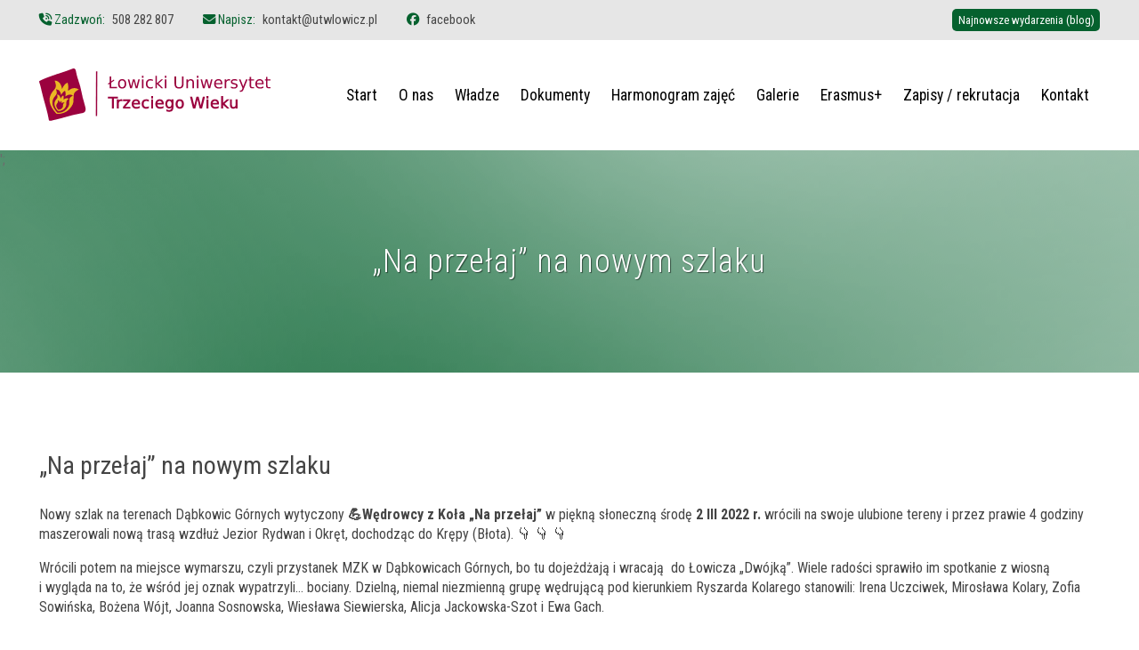

--- FILE ---
content_type: text/html; charset=UTF-8
request_url: https://utwlowicz.pl/na-przelaj-na-nowym-szlaku/
body_size: 29838
content:


<!DOCTYPE html>
<html lang="pl" class="html">
<head>
    <meta charset="utf-8">

    <meta name="viewport" content="width=device-width, initial-scale=1, maximum-scale=1">
    <meta name="format-detection" content="telephone=no">

        <link rel="icon" type="image/x-icon" href="https://utwlowicz.pl/wp-content/themes/utwlowicz/public/rwd/favicons/favicon.ico">
    <link rel="icon" type="image/png" sizes="16x16" href="https://utwlowicz.pl/wp-content/themes/utwlowicz/public/rwd/favicons/favicon-16x16.png">
    <link rel="icon" type="image/png" sizes="32x32" href="https://utwlowicz.pl/wp-content/themes/utwlowicz/public/rwd/favicons/favicon-32x32.png">
    <link rel="icon" type="image/png" sizes="48x48" href="https://utwlowicz.pl/wp-content/themes/utwlowicz/public/rwd/favicons/favicon-48x48.png">
    <link rel="manifest" href="https://utwlowicz.pl/wp-content/themes/utwlowicz/public/rwd/favicons/manifest.webmanifest">
    <meta name="mobile-web-app-capable" content="yes">
    <meta name="theme-color" content="#fff">
    <meta name="application-name" content="favicon">
    <link rel="apple-touch-icon" sizes="57x57" href="https://utwlowicz.pl/wp-content/themes/utwlowicz/public/rwd/favicons/apple-touch-icon-57x57.png">
    <link rel="apple-touch-icon" sizes="60x60" href="https://utwlowicz.pl/wp-content/themes/utwlowicz/public/rwd/favicons/apple-touch-icon-60x60.png">
    <link rel="apple-touch-icon" sizes="72x72" href="https://utwlowicz.pl/wp-content/themes/utwlowicz/public/rwd/favicons/apple-touch-icon-72x72.png">
    <link rel="apple-touch-icon" sizes="76x76" href="https://utwlowicz.pl/wp-content/themes/utwlowicz/public/rwd/favicons/apple-touch-icon-76x76.png">
    <link rel="apple-touch-icon" sizes="114x114" href="https://utwlowicz.pl/wp-content/themes/utwlowicz/public/rwd/favicons/apple-touch-icon-114x114.png">
    <link rel="apple-touch-icon" sizes="120x120" href="https://utwlowicz.pl/wp-content/themes/utwlowicz/public/rwd/favicons/apple-touch-icon-120x120.png">
    <link rel="apple-touch-icon" sizes="144x144" href="https://utwlowicz.pl/wp-content/themes/utwlowicz/public/rwd/favicons/apple-touch-icon-144x144.png">
    <link rel="apple-touch-icon" sizes="152x152" href="https://utwlowicz.pl/wp-content/themes/utwlowicz/public/rwd/favicons/apple-touch-icon-152x152.png">
    <link rel="apple-touch-icon" sizes="167x167" href="https://utwlowicz.pl/wp-content/themes/utwlowicz/public/rwd/favicons/apple-touch-icon-167x167.png">
    <link rel="apple-touch-icon" sizes="180x180" href="https://utwlowicz.pl/wp-content/themes/utwlowicz/public/rwd/favicons/apple-touch-icon-180x180.png">
    <link rel="apple-touch-icon" sizes="1024x1024" href="https://utwlowicz.pl/wp-content/themes/utwlowicz/public/rwd/favicons/apple-touch-icon-1024x1024.png">
    <meta name="apple-mobile-web-app-capable" content="yes">
    <meta name="apple-mobile-web-app-status-bar-style" content="black-translucent">
    <meta name="apple-mobile-web-app-title" content="favicon">
    <link rel="apple-touch-startup-image" media="(device-width: 320px) and (device-height: 568px) and (-webkit-device-pixel-ratio: 2) and (orientation: portrait)" href="https://utwlowicz.pl/wp-content/themes/utwlowicz/public/rwd/favicons/apple-touch-startup-image-640x1136.png">
    <link rel="apple-touch-startup-image" media="(device-width: 320px) and (device-height: 568px) and (-webkit-device-pixel-ratio: 2) and (orientation: landscape)" href="https://utwlowicz.pl/wp-content/themes/utwlowicz/public/rwd/favicons/apple-touch-startup-image-1136x640.png">
    <link rel="apple-touch-startup-image" media="(device-width: 375px) and (device-height: 667px) and (-webkit-device-pixel-ratio: 2) and (orientation: portrait)" href="https://utwlowicz.pl/wp-content/themes/utwlowicz/public/rwd/favicons/apple-touch-startup-image-750x1334.png">
    <link rel="apple-touch-startup-image" media="(device-width: 375px) and (device-height: 667px) and (-webkit-device-pixel-ratio: 2) and (orientation: landscape)" href="https://utwlowicz.pl/wp-content/themes/utwlowicz/public/rwd/favicons/apple-touch-startup-image-1334x750.png">
    <link rel="apple-touch-startup-image" media="(device-width: 375px) and (device-height: 812px) and (-webkit-device-pixel-ratio: 3) and (orientation: portrait)" href="https://utwlowicz.pl/wp-content/themes/utwlowicz/public/rwd/favicons/apple-touch-startup-image-1125x2436.png">
    <link rel="apple-touch-startup-image" media="(device-width: 375px) and (device-height: 812px) and (-webkit-device-pixel-ratio: 3) and (orientation: landscape)" href="https://utwlowicz.pl/wp-content/themes/utwlowicz/public/rwd/favicons/apple-touch-startup-image-2436x1125.png">
    <link rel="apple-touch-startup-image" media="(device-width: 390px) and (device-height: 844px) and (-webkit-device-pixel-ratio: 3) and (orientation: portrait)" href="https://utwlowicz.pl/wp-content/themes/utwlowicz/public/rwd/favicons/apple-touch-startup-image-1170x2532.png">
    <link rel="apple-touch-startup-image" media="(device-width: 390px) and (device-height: 844px) and (-webkit-device-pixel-ratio: 3) and (orientation: landscape)" href="https://utwlowicz.pl/wp-content/themes/utwlowicz/public/rwd/favicons/apple-touch-startup-image-2532x1170.png">
    <link rel="apple-touch-startup-image" media="(device-width: 393px) and (device-height: 852px) and (-webkit-device-pixel-ratio: 3) and (orientation: portrait)" href="https://utwlowicz.pl/wp-content/themes/utwlowicz/public/rwd/favicons/apple-touch-startup-image-1179x2556.png">
    <link rel="apple-touch-startup-image" media="(device-width: 393px) and (device-height: 852px) and (-webkit-device-pixel-ratio: 3) and (orientation: landscape)" href="https://utwlowicz.pl/wp-content/themes/utwlowicz/public/rwd/favicons/apple-touch-startup-image-2556x1179.png">
    <link rel="apple-touch-startup-image" media="(device-width: 414px) and (device-height: 896px) and (-webkit-device-pixel-ratio: 2) and (orientation: portrait)" href="https://utwlowicz.pl/wp-content/themes/utwlowicz/public/rwd/favicons/apple-touch-startup-image-828x1792.png">
    <link rel="apple-touch-startup-image" media="(device-width: 414px) and (device-height: 896px) and (-webkit-device-pixel-ratio: 2) and (orientation: landscape)" href="https://utwlowicz.pl/wp-content/themes/utwlowicz/public/rwd/favicons/apple-touch-startup-image-1792x828.png">
    <link rel="apple-touch-startup-image" media="(device-width: 414px) and (device-height: 896px) and (-webkit-device-pixel-ratio: 3) and (orientation: portrait)" href="https://utwlowicz.pl/wp-content/themes/utwlowicz/public/rwd/favicons/apple-touch-startup-image-1242x2688.png">
    <link rel="apple-touch-startup-image" media="(device-width: 414px) and (device-height: 896px) and (-webkit-device-pixel-ratio: 3) and (orientation: landscape)" href="https://utwlowicz.pl/wp-content/themes/utwlowicz/public/rwd/favicons/apple-touch-startup-image-2688x1242.png">
    <link rel="apple-touch-startup-image" media="(device-width: 414px) and (device-height: 736px) and (-webkit-device-pixel-ratio: 3) and (orientation: portrait)" href="https://utwlowicz.pl/wp-content/themes/utwlowicz/public/rwd/favicons/apple-touch-startup-image-1242x2208.png">
    <link rel="apple-touch-startup-image" media="(device-width: 414px) and (device-height: 736px) and (-webkit-device-pixel-ratio: 3) and (orientation: landscape)" href="https://utwlowicz.pl/wp-content/themes/utwlowicz/public/rwd/favicons/apple-touch-startup-image-2208x1242.png">
    <link rel="apple-touch-startup-image" media="(device-width: 428px) and (device-height: 926px) and (-webkit-device-pixel-ratio: 3) and (orientation: portrait)" href="https://utwlowicz.pl/wp-content/themes/utwlowicz/public/rwd/favicons/apple-touch-startup-image-1284x2778.png">
    <link rel="apple-touch-startup-image" media="(device-width: 428px) and (device-height: 926px) and (-webkit-device-pixel-ratio: 3) and (orientation: landscape)" href="https://utwlowicz.pl/wp-content/themes/utwlowicz/public/rwd/favicons/apple-touch-startup-image-2778x1284.png">
    <link rel="apple-touch-startup-image" media="(device-width: 430px) and (device-height: 932px) and (-webkit-device-pixel-ratio: 3) and (orientation: portrait)" href="https://utwlowicz.pl/wp-content/themes/utwlowicz/public/rwd/favicons/apple-touch-startup-image-1290x2796.png">
    <link rel="apple-touch-startup-image" media="(device-width: 430px) and (device-height: 932px) and (-webkit-device-pixel-ratio: 3) and (orientation: landscape)" href="https://utwlowicz.pl/wp-content/themes/utwlowicz/public/rwd/favicons/apple-touch-startup-image-2796x1290.png">
    <link rel="apple-touch-startup-image" media="(device-width: 744px) and (device-height: 1133px) and (-webkit-device-pixel-ratio: 2) and (orientation: portrait)" href="https://utwlowicz.pl/wp-content/themes/utwlowicz/public/rwd/favicons/apple-touch-startup-image-1488x2266.png">
    <link rel="apple-touch-startup-image" media="(device-width: 744px) and (device-height: 1133px) and (-webkit-device-pixel-ratio: 2) and (orientation: landscape)" href="https://utwlowicz.pl/wp-content/themes/utwlowicz/public/rwd/favicons/apple-touch-startup-image-2266x1488.png">
    <link rel="apple-touch-startup-image" media="(device-width: 768px) and (device-height: 1024px) and (-webkit-device-pixel-ratio: 2) and (orientation: portrait)" href="https://utwlowicz.pl/wp-content/themes/utwlowicz/public/rwd/favicons/apple-touch-startup-image-1536x2048.png">
    <link rel="apple-touch-startup-image" media="(device-width: 768px) and (device-height: 1024px) and (-webkit-device-pixel-ratio: 2) and (orientation: landscape)" href="https://utwlowicz.pl/wp-content/themes/utwlowicz/public/rwd/favicons/apple-touch-startup-image-2048x1536.png">
    <link rel="apple-touch-startup-image" media="(device-width: 810px) and (device-height: 1080px) and (-webkit-device-pixel-ratio: 2) and (orientation: portrait)" href="https://utwlowicz.pl/wp-content/themes/utwlowicz/public/rwd/favicons/apple-touch-startup-image-1620x2160.png">
    <link rel="apple-touch-startup-image" media="(device-width: 810px) and (device-height: 1080px) and (-webkit-device-pixel-ratio: 2) and (orientation: landscape)" href="https://utwlowicz.pl/wp-content/themes/utwlowicz/public/rwd/favicons/apple-touch-startup-image-2160x1620.png">
    <link rel="apple-touch-startup-image" media="(device-width: 820px) and (device-height: 1080px) and (-webkit-device-pixel-ratio: 2) and (orientation: portrait)" href="https://utwlowicz.pl/wp-content/themes/utwlowicz/public/rwd/favicons/apple-touch-startup-image-1640x2160.png">
    <link rel="apple-touch-startup-image" media="(device-width: 820px) and (device-height: 1080px) and (-webkit-device-pixel-ratio: 2) and (orientation: landscape)" href="https://utwlowicz.pl/wp-content/themes/utwlowicz/public/rwd/favicons/apple-touch-startup-image-2160x1640.png">
    <link rel="apple-touch-startup-image" media="(device-width: 834px) and (device-height: 1194px) and (-webkit-device-pixel-ratio: 2) and (orientation: portrait)" href="https://utwlowicz.pl/wp-content/themes/utwlowicz/public/rwd/favicons/apple-touch-startup-image-1668x2388.png">
    <link rel="apple-touch-startup-image" media="(device-width: 834px) and (device-height: 1194px) and (-webkit-device-pixel-ratio: 2) and (orientation: landscape)" href="https://utwlowicz.pl/wp-content/themes/utwlowicz/public/rwd/favicons/apple-touch-startup-image-2388x1668.png">
    <link rel="apple-touch-startup-image" media="(device-width: 834px) and (device-height: 1112px) and (-webkit-device-pixel-ratio: 2) and (orientation: portrait)" href="https://utwlowicz.pl/wp-content/themes/utwlowicz/public/rwd/favicons/apple-touch-startup-image-1668x2224.png">
    <link rel="apple-touch-startup-image" media="(device-width: 834px) and (device-height: 1112px) and (-webkit-device-pixel-ratio: 2) and (orientation: landscape)" href="https://utwlowicz.pl/wp-content/themes/utwlowicz/public/rwd/favicons/apple-touch-startup-image-2224x1668.png">
    <link rel="apple-touch-startup-image" media="(device-width: 1024px) and (device-height: 1366px) and (-webkit-device-pixel-ratio: 2) and (orientation: portrait)" href="https://utwlowicz.pl/wp-content/themes/utwlowicz/public/rwd/favicons/apple-touch-startup-image-2048x2732.png">
    <link rel="apple-touch-startup-image" media="(device-width: 1024px) and (device-height: 1366px) and (-webkit-device-pixel-ratio: 2) and (orientation: landscape)" href="https://utwlowicz.pl/wp-content/themes/utwlowicz/public/rwd/favicons/apple-touch-startup-image-2732x2048.png">
    <meta name="msapplication-TileColor" content="#fff">
    <meta name="msapplication-TileImage" content="https://utwlowicz.pl/wp-content/themes/utwlowicz/public/rwd/favicons/mstile-144x144.png">
    <meta name="msapplication-config" content="https://utwlowicz.pl/wp-content/themes/utwlowicz/public/rwd/favicons/browserconfig.xml">
    <link rel="yandex-tableau-widget" href="https://utwlowicz.pl/wp-content/themes/utwlowicz/public/rwd/favicons/yandex-browser-manifest.json">


    <script>
      document.addEventListener('DOMContentLoaded', function() {
        window.year = "2026";
        window.images = {
          'logo': 'wp-content/themes/utwlowicz/public/rwd/logo-lutw.svg',
        };
        window.social = {
          facebook: '',
          instagram: '',
          linkedin: '',
          twitter: ''
        };
        window.contact = {
          telephone: '',
          email: ''
        };
      });
    </script>

            <!-- Global site tag (gtag.js) - Google Analytics -->
        <script async src="https://www.googletagmanager.com/gtag/js?id=UA-38631373-5"></script>
        <script>
          window.dataLayer = window.dataLayer || [];
          function gtag(){dataLayer.push(arguments);}
          gtag('js', new Date());

          gtag('config', 'UA-38631373-5');
        </script>
    
    	<style>img:is([sizes="auto" i], [sizes^="auto," i]) { contain-intrinsic-size: 3000px 1500px }</style>
	
<!-- The SEO Framework: stworzone przez Sybre Waaijer -->
<meta name="robots" content="max-snippet:-1,max-image-preview:large,max-video-preview:-1" />
<link rel="canonical" href="https://utwlowicz.pl/na-przelaj-na-nowym-szlaku/" />
<meta name="description" content="Nowy szlak na terenach Dąbkowic G&oacute;rnych wytyczony 💪Wędrowcy z Koła &bdquo;Na przełaj&rdquo; w piękną słoneczną środę 2 III 2022 r. wr&oacute;cili na swoje ulubione tereny i przez&#8230;" />
<meta property="og:type" content="article" />
<meta property="og:locale" content="pl_PL" />
<meta property="og:site_name" content="Łowicki Uniwersytet Trzeciego Wieku" />
<meta property="og:title" content="„Na przełaj” na nowym szlaku" />
<meta property="og:description" content="Nowy szlak na terenach Dąbkowic G&oacute;rnych wytyczony 💪Wędrowcy z Koła &bdquo;Na przełaj&rdquo; w piękną słoneczną środę 2 III 2022 r. wr&oacute;cili na swoje ulubione tereny i przez prawie 4 godziny maszerowali nową trasą&#8230;" />
<meta property="og:url" content="https://utwlowicz.pl/na-przelaj-na-nowym-szlaku/" />
<meta property="article:published_time" content="2022-03-02T21:40:01+00:00" />
<meta property="article:modified_time" content="2022-03-02T21:40:01+00:00" />
<meta name="twitter:card" content="summary_large_image" />
<meta name="twitter:title" content="„Na przełaj” na nowym szlaku" />
<meta name="twitter:description" content="Nowy szlak na terenach Dąbkowic G&oacute;rnych wytyczony 💪Wędrowcy z Koła &bdquo;Na przełaj&rdquo; w piękną słoneczną środę 2 III 2022 r. wr&oacute;cili na swoje ulubione tereny i przez prawie 4 godziny maszerowali nową trasą&#8230;" />
<script type="application/ld+json">{"@context":"https://schema.org","@graph":[{"@type":"WebSite","@id":"https://utwlowicz.pl/#/schema/WebSite","url":"https://utwlowicz.pl/","name":"Łowicki Uniwersytet Trzeciego Wieku","description":"Strona Łowickiego Uniwersystetu Trzeciego Wieku","inLanguage":"pl-PL","potentialAction":{"@type":"SearchAction","target":{"@type":"EntryPoint","urlTemplate":"https://utwlowicz.pl/search/{search_term_string}/"},"query-input":"required name=search_term_string"},"publisher":{"@type":"Organization","@id":"https://utwlowicz.pl/#/schema/Organization","name":"Łowicki Uniwersytet Trzeciego Wieku","url":"https://utwlowicz.pl/"}},{"@type":"WebPage","@id":"https://utwlowicz.pl/na-przelaj-na-nowym-szlaku/","url":"https://utwlowicz.pl/na-przelaj-na-nowym-szlaku/","name":"„Na przełaj” na nowym szlaku &middot; Łowicki Uniwersytet Trzeciego Wieku","description":"Nowy szlak na terenach Dąbkowic G&oacute;rnych wytyczony 💪Wędrowcy z Koła &bdquo;Na przełaj&rdquo; w piękną słoneczną środę 2 III 2022 r. wr&oacute;cili na swoje ulubione tereny i przez&#8230;","inLanguage":"pl-PL","isPartOf":{"@id":"https://utwlowicz.pl/#/schema/WebSite"},"breadcrumb":{"@type":"BreadcrumbList","@id":"https://utwlowicz.pl/#/schema/BreadcrumbList","itemListElement":[{"@type":"ListItem","position":1,"item":"https://utwlowicz.pl/","name":"Łowicki Uniwersytet Trzeciego Wieku"},{"@type":"ListItem","position":2,"item":"https://utwlowicz.pl/category/bez-kategorii/","name":"Bez kategorii"},{"@type":"ListItem","position":3,"name":"„Na przełaj” na nowym szlaku"}]},"potentialAction":{"@type":"ReadAction","target":"https://utwlowicz.pl/na-przelaj-na-nowym-szlaku/"},"datePublished":"2022-03-02T21:40:01+00:00","dateModified":"2022-03-02T21:40:01+00:00","author":{"@type":"Person","@id":"https://utwlowicz.pl/#/schema/Person/1b9bb90b3fa95f6052854bd7cdc5ac0d","name":"Krzysztof Gajda"}}]}</script>
<!-- / The SEO Framework: stworzone przez Sybre Waaijer | 7.89ms meta | 2.11ms boot -->

<link rel="alternate" type="application/rss+xml" title="Łowicki Uniwersytet Trzeciego Wieku &raquo; „Na przełaj” na nowym szlaku Kanał z komentarzami" href="https://utwlowicz.pl/na-przelaj-na-nowym-szlaku/feed/" />
<link rel='stylesheet' id='wp-block-library-css' href='https://utwlowicz.pl/wp-includes/css/dist/block-library/style.min.css?ver=6.8.3' type='text/css' media='all' />
<style id='classic-theme-styles-inline-css' type='text/css'>
/*! This file is auto-generated */
.wp-block-button__link{color:#fff;background-color:#32373c;border-radius:9999px;box-shadow:none;text-decoration:none;padding:calc(.667em + 2px) calc(1.333em + 2px);font-size:1.125em}.wp-block-file__button{background:#32373c;color:#fff;text-decoration:none}
</style>
<style id='global-styles-inline-css' type='text/css'>
:root{--wp--preset--aspect-ratio--square: 1;--wp--preset--aspect-ratio--4-3: 4/3;--wp--preset--aspect-ratio--3-4: 3/4;--wp--preset--aspect-ratio--3-2: 3/2;--wp--preset--aspect-ratio--2-3: 2/3;--wp--preset--aspect-ratio--16-9: 16/9;--wp--preset--aspect-ratio--9-16: 9/16;--wp--preset--color--black: #000000;--wp--preset--color--cyan-bluish-gray: #abb8c3;--wp--preset--color--white: #FFFFFF;--wp--preset--color--pale-pink: #f78da7;--wp--preset--color--vivid-red: #cf2e2e;--wp--preset--color--luminous-vivid-orange: #ff6900;--wp--preset--color--luminous-vivid-amber: #fcb900;--wp--preset--color--light-green-cyan: #7bdcb5;--wp--preset--color--vivid-green-cyan: #00d084;--wp--preset--color--pale-cyan-blue: #8ed1fc;--wp--preset--color--vivid-cyan-blue: #0693e3;--wp--preset--color--vivid-purple: #9b51e0;--wp--preset--color--main: #05612e;--wp--preset--color--second: #9B023E;--wp--preset--color--third: #EAB824;--wp--preset--color--mono-1: #e6e6e6;--wp--preset--color--mono-2: #b7b7b7;--wp--preset--gradient--vivid-cyan-blue-to-vivid-purple: linear-gradient(135deg,rgba(6,147,227,1) 0%,rgb(155,81,224) 100%);--wp--preset--gradient--light-green-cyan-to-vivid-green-cyan: linear-gradient(135deg,rgb(122,220,180) 0%,rgb(0,208,130) 100%);--wp--preset--gradient--luminous-vivid-amber-to-luminous-vivid-orange: linear-gradient(135deg,rgba(252,185,0,1) 0%,rgba(255,105,0,1) 100%);--wp--preset--gradient--luminous-vivid-orange-to-vivid-red: linear-gradient(135deg,rgba(255,105,0,1) 0%,rgb(207,46,46) 100%);--wp--preset--gradient--very-light-gray-to-cyan-bluish-gray: linear-gradient(135deg,rgb(238,238,238) 0%,rgb(169,184,195) 100%);--wp--preset--gradient--cool-to-warm-spectrum: linear-gradient(135deg,rgb(74,234,220) 0%,rgb(151,120,209) 20%,rgb(207,42,186) 40%,rgb(238,44,130) 60%,rgb(251,105,98) 80%,rgb(254,248,76) 100%);--wp--preset--gradient--blush-light-purple: linear-gradient(135deg,rgb(255,206,236) 0%,rgb(152,150,240) 100%);--wp--preset--gradient--blush-bordeaux: linear-gradient(135deg,rgb(254,205,165) 0%,rgb(254,45,45) 50%,rgb(107,0,62) 100%);--wp--preset--gradient--luminous-dusk: linear-gradient(135deg,rgb(255,203,112) 0%,rgb(199,81,192) 50%,rgb(65,88,208) 100%);--wp--preset--gradient--pale-ocean: linear-gradient(135deg,rgb(255,245,203) 0%,rgb(182,227,212) 50%,rgb(51,167,181) 100%);--wp--preset--gradient--electric-grass: linear-gradient(135deg,rgb(202,248,128) 0%,rgb(113,206,126) 100%);--wp--preset--gradient--midnight: linear-gradient(135deg,rgb(2,3,129) 0%,rgb(40,116,252) 100%);--wp--preset--gradient--logo-colors: linear-gradient(135deg, #9B023E 30%, #EAB824 100%);--wp--preset--gradient--gray-triangle: linear-gradient(to bottom right, #E6E6E6, #E6E6E6 50%, #DEDEDE 50%, #DEDEDE);--wp--preset--font-size--small: 13px;--wp--preset--font-size--medium: 20px;--wp--preset--font-size--large: 36px;--wp--preset--font-size--x-large: 42px;--wp--preset--spacing--20: 0.44rem;--wp--preset--spacing--30: 0.67rem;--wp--preset--spacing--40: 1rem;--wp--preset--spacing--50: 1.5rem;--wp--preset--spacing--60: 2.25rem;--wp--preset--spacing--70: 3.38rem;--wp--preset--spacing--80: 5.06rem;--wp--preset--shadow--natural: 6px 6px 9px rgba(0, 0, 0, 0.2);--wp--preset--shadow--deep: 12px 12px 50px rgba(0, 0, 0, 0.4);--wp--preset--shadow--sharp: 6px 6px 0px rgba(0, 0, 0, 0.2);--wp--preset--shadow--outlined: 6px 6px 0px -3px rgba(255, 255, 255, 1), 6px 6px rgba(0, 0, 0, 1);--wp--preset--shadow--crisp: 6px 6px 0px rgba(0, 0, 0, 1);}:where(.is-layout-flex){gap: 0.5em;}:where(.is-layout-grid){gap: 0.5em;}body .is-layout-flex{display: flex;}.is-layout-flex{flex-wrap: wrap;align-items: center;}.is-layout-flex > :is(*, div){margin: 0;}body .is-layout-grid{display: grid;}.is-layout-grid > :is(*, div){margin: 0;}:where(.wp-block-columns.is-layout-flex){gap: 2em;}:where(.wp-block-columns.is-layout-grid){gap: 2em;}:where(.wp-block-post-template.is-layout-flex){gap: 1.25em;}:where(.wp-block-post-template.is-layout-grid){gap: 1.25em;}.has-black-color{color: var(--wp--preset--color--black) !important;}.has-cyan-bluish-gray-color{color: var(--wp--preset--color--cyan-bluish-gray) !important;}.has-white-color{color: var(--wp--preset--color--white) !important;}.has-pale-pink-color{color: var(--wp--preset--color--pale-pink) !important;}.has-vivid-red-color{color: var(--wp--preset--color--vivid-red) !important;}.has-luminous-vivid-orange-color{color: var(--wp--preset--color--luminous-vivid-orange) !important;}.has-luminous-vivid-amber-color{color: var(--wp--preset--color--luminous-vivid-amber) !important;}.has-light-green-cyan-color{color: var(--wp--preset--color--light-green-cyan) !important;}.has-vivid-green-cyan-color{color: var(--wp--preset--color--vivid-green-cyan) !important;}.has-pale-cyan-blue-color{color: var(--wp--preset--color--pale-cyan-blue) !important;}.has-vivid-cyan-blue-color{color: var(--wp--preset--color--vivid-cyan-blue) !important;}.has-vivid-purple-color{color: var(--wp--preset--color--vivid-purple) !important;}.has-black-background-color{background-color: var(--wp--preset--color--black) !important;}.has-cyan-bluish-gray-background-color{background-color: var(--wp--preset--color--cyan-bluish-gray) !important;}.has-white-background-color{background-color: var(--wp--preset--color--white) !important;}.has-pale-pink-background-color{background-color: var(--wp--preset--color--pale-pink) !important;}.has-vivid-red-background-color{background-color: var(--wp--preset--color--vivid-red) !important;}.has-luminous-vivid-orange-background-color{background-color: var(--wp--preset--color--luminous-vivid-orange) !important;}.has-luminous-vivid-amber-background-color{background-color: var(--wp--preset--color--luminous-vivid-amber) !important;}.has-light-green-cyan-background-color{background-color: var(--wp--preset--color--light-green-cyan) !important;}.has-vivid-green-cyan-background-color{background-color: var(--wp--preset--color--vivid-green-cyan) !important;}.has-pale-cyan-blue-background-color{background-color: var(--wp--preset--color--pale-cyan-blue) !important;}.has-vivid-cyan-blue-background-color{background-color: var(--wp--preset--color--vivid-cyan-blue) !important;}.has-vivid-purple-background-color{background-color: var(--wp--preset--color--vivid-purple) !important;}.has-black-border-color{border-color: var(--wp--preset--color--black) !important;}.has-cyan-bluish-gray-border-color{border-color: var(--wp--preset--color--cyan-bluish-gray) !important;}.has-white-border-color{border-color: var(--wp--preset--color--white) !important;}.has-pale-pink-border-color{border-color: var(--wp--preset--color--pale-pink) !important;}.has-vivid-red-border-color{border-color: var(--wp--preset--color--vivid-red) !important;}.has-luminous-vivid-orange-border-color{border-color: var(--wp--preset--color--luminous-vivid-orange) !important;}.has-luminous-vivid-amber-border-color{border-color: var(--wp--preset--color--luminous-vivid-amber) !important;}.has-light-green-cyan-border-color{border-color: var(--wp--preset--color--light-green-cyan) !important;}.has-vivid-green-cyan-border-color{border-color: var(--wp--preset--color--vivid-green-cyan) !important;}.has-pale-cyan-blue-border-color{border-color: var(--wp--preset--color--pale-cyan-blue) !important;}.has-vivid-cyan-blue-border-color{border-color: var(--wp--preset--color--vivid-cyan-blue) !important;}.has-vivid-purple-border-color{border-color: var(--wp--preset--color--vivid-purple) !important;}.has-vivid-cyan-blue-to-vivid-purple-gradient-background{background: var(--wp--preset--gradient--vivid-cyan-blue-to-vivid-purple) !important;}.has-light-green-cyan-to-vivid-green-cyan-gradient-background{background: var(--wp--preset--gradient--light-green-cyan-to-vivid-green-cyan) !important;}.has-luminous-vivid-amber-to-luminous-vivid-orange-gradient-background{background: var(--wp--preset--gradient--luminous-vivid-amber-to-luminous-vivid-orange) !important;}.has-luminous-vivid-orange-to-vivid-red-gradient-background{background: var(--wp--preset--gradient--luminous-vivid-orange-to-vivid-red) !important;}.has-very-light-gray-to-cyan-bluish-gray-gradient-background{background: var(--wp--preset--gradient--very-light-gray-to-cyan-bluish-gray) !important;}.has-cool-to-warm-spectrum-gradient-background{background: var(--wp--preset--gradient--cool-to-warm-spectrum) !important;}.has-blush-light-purple-gradient-background{background: var(--wp--preset--gradient--blush-light-purple) !important;}.has-blush-bordeaux-gradient-background{background: var(--wp--preset--gradient--blush-bordeaux) !important;}.has-luminous-dusk-gradient-background{background: var(--wp--preset--gradient--luminous-dusk) !important;}.has-pale-ocean-gradient-background{background: var(--wp--preset--gradient--pale-ocean) !important;}.has-electric-grass-gradient-background{background: var(--wp--preset--gradient--electric-grass) !important;}.has-midnight-gradient-background{background: var(--wp--preset--gradient--midnight) !important;}.has-small-font-size{font-size: var(--wp--preset--font-size--small) !important;}.has-medium-font-size{font-size: var(--wp--preset--font-size--medium) !important;}.has-large-font-size{font-size: var(--wp--preset--font-size--large) !important;}.has-x-large-font-size{font-size: var(--wp--preset--font-size--x-large) !important;}
:where(.wp-block-post-template.is-layout-flex){gap: 1.25em;}:where(.wp-block-post-template.is-layout-grid){gap: 1.25em;}
:where(.wp-block-columns.is-layout-flex){gap: 2em;}:where(.wp-block-columns.is-layout-grid){gap: 2em;}
:root :where(.wp-block-pullquote){font-size: 1.5em;line-height: 1.6;}
</style>
<link rel="https://api.w.org/" href="https://utwlowicz.pl/wp-json/" /><link rel="alternate" title="JSON" type="application/json" href="https://utwlowicz.pl/wp-json/wp/v2/posts/15854" /><link rel="EditURI" type="application/rsd+xml" title="RSD" href="https://utwlowicz.pl/xmlrpc.php?rsd" />
<link rel="alternate" title="oEmbed (JSON)" type="application/json+oembed" href="https://utwlowicz.pl/wp-json/oembed/1.0/embed?url=https%3A%2F%2Futwlowicz.pl%2Fna-przelaj-na-nowym-szlaku%2F" />
<link rel="alternate" title="oEmbed (XML)" type="text/xml+oembed" href="https://utwlowicz.pl/wp-json/oembed/1.0/embed?url=https%3A%2F%2Futwlowicz.pl%2Fna-przelaj-na-nowym-szlaku%2F&#038;format=xml" />
<style>@charset "UTF-8";*,:after,:before{box-sizing:border-box}body,html{height:100%}body{min-height:100%}abbr,address,article,aside,audio,b,blockquote,body,canvas,caption,cite,code,dd,del,details,dfn,div,dl,dt,em,fieldset,figcaption,figure,footer,form,h1,h2,h3,h4,h5,h6,header,hgroup,html,i,iframe,img,ins,kbd,label,legend,li,mark,menu,nav,object,ol,p,pre,q,samp,section,small,span,strong,sub,summary,sup,table,tbody,td,tfoot,th,thead,time,tr,ul,var,video{background:transparent;border:0;font-size:100%;line-height:1.4em;margin:0;outline:0;padding:0}h1,h2,h3,h4,h5,h6{font-weight:400}span{font-weight:inherit}ul{list-style:none}a,embed,object{outline:0}input::-moz-focus-inner{border:0}img{-webkit-user-select:none;-moz-user-select:none;user-select:none}/*!
 * mmenu.js
 * mmenujs.com
 *
 * Copyright (c) Fred Heusschen
 * frebsite.nl
 *
 * License: CC-BY-NC-4.0
 * http://creativecommons.org/licenses/by-nc/4.0/
 */:root{--mm-lineheight:22px}.mm-hidden{display:none!important}.mm-wrapper{overflow-x:hidden;position:relative}.mm-menu,.mm-menu *,.mm-menu :after,.mm-menu :before{transition-duration:.4s;transition-property:none;transition-timing-function:ease}:root{--mm-blocker-visibility-delay:0.4s;--mm-blocker-opacity-delay:0s}.mm-blocker{background:var(--mm-color-background);bottom:100%;display:block;left:0;opacity:0;position:absolute;right:0;top:0;transition:bottom 0s ease var(--mm-blocker-visibility-delay),width .4s ease,opacity .4s ease var(--mm-blocker-opacity-delay),transform .4s ease;z-index:3}.mm-blocker:focus-visible{opacity:.75}.mm-btn{align-items:center;display:flex;flex-grow:0;flex-shrink:0;justify-content:center;padding:0;position:relative;width:50px}.mm-btn--next,[dir=rtl] .mm-btn--prev{--mm-btn-rotate:135deg}.mm-btn--prev,[dir=rtl] .mm-btn--next{--mm-btn-rotate:-45deg}.mm-btn--next:after,.mm-btn--prev:before{border:2px solid var(--mm-color-icon);border-bottom:none;border-right:none;bottom:0;box-sizing:border-box;content:"";display:block;height:8px;margin:auto;position:absolute;top:0;transform:rotate(var(--mm-btn-rotate));width:8px}.mm-btn--prev:before{inset-inline-start:23px}.mm-btn--next:after{inset-inline-end:23px}.mm-btn--close:before{content:"×";font-size:150%}.mm-btnreset{background:0 0;border:none;cursor:pointer;padding:0}.mm-divider{background:var(--mm-color-background);background-image:linear-gradient(var(--mm-color-background-highlight),var(--mm-color-background-highlight));font-size:75%;min-height:var(--mm-lineheight);opacity:1;overflow:hidden;padding:calc((var(--mm-listitem-size)*0.65 - var(--mm-lineheight))*.5) 20px;position:sticky;text-overflow:ellipsis;text-transform:uppercase;top:0;transition-property:opacity;white-space:nowrap;z-index:2}.mm-navbar:not(.mm-hidden)~.mm-listview .mm-divider{top:var(--mm-navbar-size)}:root{--mm-listitem-size:50px}.mm-listitem{border-color:var(--mm-color-border);color:var(--mm-color-text);display:flex;flex-wrap:wrap;margin:0;padding:0;position:relative}.mm-listitem:after{border-bottom-style:solid;border-bottom-width:1px;border-color:inherit;bottom:0;content:"";display:block;inset-inline-end:0;inset-inline-start:20px;position:absolute}.mm-listitem__btn,.mm-listitem__text{padding:calc((var(--mm-listitem-size) - var(--mm-lineheight))/2) 0}.mm-listitem__text{display:block;flex-basis:10%;flex-grow:1;overflow:hidden;padding-left:20px;padding-right:20px;text-overflow:ellipsis;white-space:nowrap}.mm-listitem__btn{background:rgba(3,2,1,0);border-color:inherit;display:block;padding-inline-end:50px;position:relative;width:auto}.mm-listitem__btn:not(.mm-listitem__text){border-left-style:solid;border-left-width:1px}.mm-listitem--selected>.mm-listitem__text{background:var(--mm-color-background-emphasis)}.mm-listitem--opened>.mm-listitem__btn,.mm-listitem--opened>.mm-panel{background:var(--mm-color-background-highlight)}.mm-listview{display:block;list-style:none;margin:0;padding:0}.mm-menu{background:var(--mm-color-background);border-color:var(--mm-color-border);bottom:0;color:var(--mm-color-text);display:flex;flex-direction:column;left:0;line-height:var(--mm-lineheight);margin:0;overscroll-behavior:none;padding:0;position:absolute;right:0;top:0;z-index:0;-webkit-tap-highlight-color:var(--mm-color-background-emphasis);-webkit-font-smoothing:antialiased;-moz-osx-font-smoothing:grayscale}.mm-menu ::-moz-placeholder{color:var(--mm-color-text-dimmed)}.mm-menu ::placeholder{color:var(--mm-color-text-dimmed)}.mm-menu,.mm-menu *{box-sizing:border-box}.mm-menu :focus,.mm-menu :focus-visible,.mm-menu:focus,.mm-menu:focus-visible{outline:0}.mm-menu a,.mm-menu button,.mm-menu label{color:inherit}.mm-menu a:focus,.mm-menu button:focus,.mm-menu label:focus{outline:0}.mm-menu a:focus-visible,.mm-menu button:focus-visible,.mm-menu label:focus-visible{outline:2px solid var(--mm-color-focusring);outline-offset:-5px}.mm-menu input:focus,.mm-menu input:focus-visible,.mm-menu select:focus,.mm-menu select:focus-visible,.mm-menu textarea:focus,.mm-menu textarea:focus-visible{outline:2px solid var(--mm-color-focusring);outline-offset:2px}.mm-menu a,.mm-menu a:active,.mm-menu a:hover,.mm-menu a:link,.mm-menu a:visited{color:inherit;text-decoration:none}:root{--mm-navbar-size:50px}.mm-navbar{background:var(--mm-color-background);border-bottom:1px solid var(--mm-color-border);color:var(--mm-color-text-dimmed);display:flex;min-height:var(--mm-navbar-size);opacity:1;padding-top:env(safe-area-inset-top);position:sticky;text-align:center;top:0;transition-property:opacity;z-index:2}.mm-navbar>*{align-items:center;box-sizing:border-box;display:flex;flex-grow:1;justify-content:center}.mm-navbar__btn{flex-grow:0}.mm-navbar__title{display:flex;flex:1 1 50%;overflow:hidden;padding:0 20px}.mm-navbar__title[href="#"]{pointer-events:none}.mm-navbar__title>span{overflow:hidden;text-overflow:ellipsis;white-space:nowrap}.mm-btn.mm-hidden+.mm-navbar__title:not(:last-child){padding-inline-end:10px;padding-inline-start:60px}.mm-btn:not(.mm-hidden)+.mm-navbar__title:last-child{padding-inline-end:60px;padding-inline-start:10px}.mm-panel{--mm-panel-child-offset:100%;--mm-panel-parent-offset:-30%;bottom:0;left:0;position:absolute;right:0;top:0;z-index:1;-webkit-overflow-scrolling:touch;background:var(--mm-color-background);border-color:var(--mm-color-border);color:var(--mm-color-text);overflow:hidden;overflow-y:auto;overscroll-behavior:contain;transform:translate3d(var(--mm-panel-child-offset),0,0);transition-property:transform,inset-inline-start}[dir=rtl] .mm-panel{--mm-panel-child-offset:-100%;--mm-panel-parent-offset:30%}.mm-panel:after{content:"";display:block;height:var(--mm-listitem-size)}.mm-panel:focus{outline:0}.mm-panel--opened{transform:translateZ(0);transition-delay:0s;z-index:2}.mm-panel--parent{transform:translate3d(var(--mm-panel-parent-offset),0,0);z-index:0}.mm-panel--highest{z-index:3}.mm-menu--opened .mm-panel--noanimation{transition:none!important;transition-duration:0s!important}.mm-panel__content{padding:20px}.mm-panels{background:var(--mm-color-background);border-color:var(--mm-color-border);color:var(--mm-color-text);flex-grow:1;height:100%;overflow:hidden;position:relative}.mm-panels:focus{outline:0}:root{--mm-toggle-size:34px}.mm-toggle{align-self:center;-webkit-appearance:none!important;-moz-appearance:none!important;appearance:none!important;background:var(--mm-color-border);border:none!important;border:var(--mm-color-border);border-radius:var(--mm-toggle-size);cursor:pointer;display:flex;flex:calc(var(--mm-toggle-size)*1.75) 0 0;height:var(--mm-toggle-size);margin-inline-end:10px;transition-property:background-color}.mm-toggle:before{aspect-ratio:1;background:var(--mm-color-background);border-radius:100%;content:"";margin:2px;transition-property:transform}.mm-toggle:checked{background:#4bd963}.mm-toggle:checked:before{transform:translateX(calc(var(--mm-toggle-size)*.75))}[dir=rtl] .mm-toggle:checked:before{transform:translateX(calc(var(--mm-toggle-size)*-.75))}.mm-listitem--vertical>.mm-panel{padding:10px 0 10px 20px;position:static;transform:none!important;transition:none!important;width:100%}.mm-listitem--vertical>.mm-panel:after{content:none;display:none}.mm-listitem--vertical:not(.mm-listitem--opened)>.mm-panel{display:none}.mm-listitem--vertical>.mm-listitem__btn{bottom:auto;height:var(--mm-listitem-size)}.mm-listitem--vertical .mm-listitem:last-child:after{border-color:transparent}.mm-listitem--opened>.mm-listitem__btn:after{right:19px;transform:rotate(225deg)}:root{--mm-size:80%;--mm-min-size:240px;--mm-max-size:440px}.mm-menu--offcanvas{position:fixed;z-index:0}.mm-page{background:inherit;box-sizing:border-box;min-height:100vh}:where(.mm-slideout){position:relative;transition-duration:.4s;transition-property:width,transform;transition-timing-function:ease;width:100%;z-index:1}.mm-wrapper--opened,.mm-wrapper--opened body{overflow:hidden}.mm-wrapper__blocker{background:rgba(0,0,0,.4)}.mm-wrapper--opened .mm-wrapper__blocker{--mm-blocker-visibility-delay:0s;--mm-blocker-opacity-delay:0.4s;bottom:0;opacity:.5}.mm-menu{--mm-translate-horizontal:0;--mm-translate-vertical:0}.mm-menu--position-left,.mm-menu--position-left-front{right:auto}.mm-menu--position-right,.mm-menu--position-right-front{left:auto}.mm-menu--position-left,.mm-menu--position-left-front,.mm-menu--position-right,.mm-menu--position-right-front{width:clamp(var(--mm-min-size),var(--mm-size),var(--mm-max-size))}.mm-menu--position-left-front{--mm-translate-horizontal:-100%}.mm-menu--position-right-front{--mm-translate-horizontal:100%}.mm-menu--position-top{bottom:auto}.mm-menu--position-bottom{top:auto}.mm-menu--position-bottom,.mm-menu--position-top{height:clamp(var(--mm-min-size),var(--mm-size),var(--mm-max-size));width:100%}.mm-menu--position-top{--mm-translate-vertical:-100%}.mm-menu--position-bottom{--mm-translate-vertical:100%}.mm-menu--position-bottom,.mm-menu--position-left-front,.mm-menu--position-right-front,.mm-menu--position-top{transform:translate3d(var(--mm-translate-horizontal),var(--mm-translate-vertical),0);transition-property:transform;z-index:2}.mm-menu--position-bottom.mm-menu--opened,.mm-menu--position-left-front.mm-menu--opened,.mm-menu--position-right-front.mm-menu--opened,.mm-menu--position-top.mm-menu--opened{transform:translateZ(0)}.mm-wrapper--position-left{--mm-translate-horizontal:clamp(var(--mm-min-size),var(--mm-size),var(--mm-max-size))}.mm-wrapper--position-right{--mm-translate-horizontal:clamp(calc(var(--mm-max-size)*-1),calc(var(--mm-size)*-1),calc(var(--mm-min-size)*-1))}.mm-wrapper--position-left .mm-slideout,.mm-wrapper--position-right .mm-slideout{transform:translateZ(0)}.mm-wrapper--position-left.mm-wrapper--opened .mm-slideout,.mm-wrapper--position-right.mm-wrapper--opened .mm-slideout{transform:translate3d(var(--mm-translate-horizontal),0,0)}.mm-wrapper--position-bottom .mm-wrapper__blocker,.mm-wrapper--position-left-front .mm-wrapper__blocker,.mm-wrapper--position-right-front .mm-wrapper__blocker,.mm-wrapper--position-top .mm-wrapper__blocker{z-index:1}.mm-menu--theme-light{--mm-color-background:#f3f3f3;--mm-color-border:rgba(0,0,0,.15);--mm-color-icon:rgba(0,0,0,.4);--mm-color-text:rgba(0,0,0,.8);--mm-color-text-dimmed:rgba(0,0,0,.4);--mm-color-background-highlight:rgba(0,0,0,.05);--mm-color-background-emphasis:hsla(0,0%,100%,.75);--mm-color-focusring:#06c}.mm-menu--theme-light-contrast{--mm-color-background:#f3f3f3;--mm-color-border:rgba(0,0,0,.5);--mm-color-icon:rgba(0,0,0,.5);--mm-color-text:#000;--mm-color-text-dimmed:rgba(0,0,0,.7);--mm-color-background-highlight:rgba(0,0,0,.05);--mm-color-background-emphasis:hsla(0,0%,100%,.9);--mm-color-focusring:#06c}.mm-menu--theme-dark{--mm-color-background:#333;--mm-color-border:rgba(0,0,0,.4);--mm-color-icon:hsla(0,0%,100%,.4);--mm-color-text:hsla(0,0%,100%,.8);--mm-color-text-dimmed:hsla(0,0%,100%,.4);--mm-color-background-highlight:hsla(0,0%,100%,.08);--mm-color-background-emphasis:rgba(0,0,0,.1);--mm-color-focusring:#06c}.mm-menu--theme-dark-contrast{--mm-color-background:#333;--mm-color-border:hsla(0,0%,100%,.5);--mm-color-icon:hsla(0,0%,100%,.5);--mm-color-text:#fff;--mm-color-text-dimmed:hsla(0,0%,100%,.7);--mm-color-background-highlight:hsla(0,0%,100%,.1);--mm-color-background-emphasis:rgba(0,0,0,.3);--mm-color-focusring:#06c}.mm-menu--theme-white{--mm-color-background:#fff;--mm-color-border:rgba(0,0,0,.15);--mm-color-icon:rgba(0,0,0,.3);--mm-color-text:rgba(0,0,0,.8);--mm-color-text-dimmed:rgba(0,0,0,.3);--mm-color-background-highlight:rgba(0,0,0,.06);--mm-color-background-emphasis:rgba(0,0,0,.03);--mm-color-focusring:#06c}.mm-menu--theme-white-contrast{--mm-color-background:#fff;--mm-color-border:rgba(0,0,0,.5);--mm-color-icon:rgba(0,0,0,.5);--mm-color-text:#000;--mm-color-text-dimmed:rgba(0,0,0,.7);--mm-color-background-highlight:rgba(0,0,0,.07);--mm-color-background-emphasis:rgba(0,0,0,.035);--mm-color-focusring:#06c}.mm-menu--theme-black{--mm-color-background:#000;--mm-color-border:hsla(0,0%,100%,.2);--mm-color-icon:hsla(0,0%,100%,.4);--mm-color-text:hsla(0,0%,100%,.7);--mm-color-text-dimmed:hsla(0,0%,100%,.4);--mm-color-background-highlight:hsla(0,0%,100%,.1);--mm-color-background-emphasis:hsla(0,0%,100%,.06);--mm-color-focusring:#06c}.mm-menu--theme-black-contrast{--mm-color-background:#000;--mm-color-border:hsla(0,0%,100%,.5);--mm-color-icon:hsla(0,0%,100%,.5);--mm-color-text:#fff;--mm-color-text-dimmed:hsla(0,0%,100%,.6);--mm-color-background-highlight:hsla(0,0%,100%,.125);--mm-color-background-emphasis:hsla(0,0%,100%,.1);--mm-color-focusring:#06c}.mm-counter{color:var(--mm-color-text-dimmed);display:block;float:right;padding-inline-start:20px}[dir=rtl] .mm-counter{float:left}:root{--mm-iconbar-size:50px}.mm-menu--iconbar-left .mm-navbars,.mm-menu--iconbar-left .mm-panels{margin-left:var(--mm-iconbar-size)}.mm-menu--iconbar-right .mm-navbars,.mm-menu--iconbar-right .mm-panels{margin-right:var(--mm-iconbar-size)}.mm-iconbar{background:var(--mm-color-background);border:0 solid;border-color:var(--mm-color-border);bottom:0;box-sizing:border-box;color:var(--mm-color-text-dimmed);display:none;overflow:hidden;position:absolute;text-align:center;top:0;width:var(--mm-iconbar-size);z-index:2}.mm-menu--iconbar-left .mm-iconbar,.mm-menu--iconbar-right .mm-iconbar{display:flex;flex-direction:column;justify-content:space-between}.mm-menu--iconbar-left .mm-iconbar{border-right-width:1px;left:0}.mm-menu--iconbar-right .mm-iconbar{border-left-width:1px;right:0}.mm-iconbar__bottom,.mm-iconbar__top{width:100%;-webkit-overflow-scrolling:touch;overflow:hidden;overflow-y:auto;overscroll-behavior:contain}.mm-iconbar__bottom>*,.mm-iconbar__top>*{box-sizing:border-box;display:block;padding:calc((var(--mm-iconbar-size) - var(--mm-lineheight))/2) 0}.mm-iconbar__bottom a,.mm-iconbar__bottom a:hover,.mm-iconbar__top a,.mm-iconbar__top a:hover{text-decoration:none}.mm-iconbar__tab--selected{background:var(--mm-color-background-emphasis)}:root{--mm-iconpanel-size:50px}.mm-panel--iconpanel-0{inset-inline-start:calc(var(--mm-iconpanel-size)*0)}.mm-panel--iconpanel-1{inset-inline-start:calc(var(--mm-iconpanel-size)*1)}.mm-panel--iconpanel-2{inset-inline-start:calc(var(--mm-iconpanel-size)*2)}.mm-panel--iconpanel-3{inset-inline-start:calc(var(--mm-iconpanel-size)*3)}.mm-panel--iconpanel-4{inset-inline-start:calc(var(--mm-iconpanel-size)*4)}.mm-panel--iconpanel-first~.mm-panel{inset-inline-start:var(--mm-iconpanel-size)}.mm-menu--iconpanel .mm-panel--parent .mm-divider,.mm-menu--iconpanel .mm-panel--parent .mm-navbar{opacity:0}.mm-menu--iconpanel .mm-panels>.mm-panel--parent{overflow-y:hidden;transform:unset}.mm-menu--iconpanel .mm-panels>.mm-panel:not(.mm-panel--iconpanel-first):not(.mm-panel--iconpanel-0){border-inline-start-style:solid;border-inline-start-width:1px}.mm-navbars{flex-shrink:0}.mm-navbars .mm-navbar{border-bottom:none;padding-top:0;position:relative}.mm-navbars--top{border-bottom:1px solid var(--mm-color-border)}.mm-navbars--top .mm-navbar:first-child{padding-top:env(safe-area-inset-top)}.mm-navbars--bottom{border-top:1px solid var(--mm-color-border)}.mm-navbars--bottom .mm-navbar:last-child{padding-bottom:env(safe-area-inset-bottom)}.mm-navbar__breadcrumbs{display:flex;flex:1 1 50%;justify-content:flex-start;overflow:hidden;overflow-x:auto;padding:0 20px;text-overflow:ellipsis;white-space:nowrap;-webkit-overflow-scrolling:touch}.mm-navbar__breadcrumbs>*{align-items:center;display:flex;justify-content:center;padding-inline-end:6px}.mm-navbar__breadcrumbs>a{text-decoration:underline}.mm-navbar__breadcrumbs:not(:last-child){padding-inline-end:0}.mm-btn:not(.mm-hidden)+.mm-navbar__breadcrumbs{padding-inline-start:0}.mm-navbar__tab{border:1px solid transparent;padding:0 10px}.mm-navbar__tab--selected{background:var(--mm-color-background)}.mm-navbar__tab--selected:not(:first-child){border-inline-start-color:var(--mm-color-border)}.mm-navbar__tab--selected:not(:last-child){border-inline-end-color:var(--mm-color-border)}.mm-navbars--top.mm-navbars--has-tabs{border-bottom:none}.mm-navbars--top.mm-navbars--has-tabs .mm-navbar{background:var(--mm-color-background-emphasis)}.mm-navbars--top.mm-navbars--has-tabs .mm-navbar--tabs~.mm-navbar{background:var(--mm-color-background)}.mm-navbars--top.mm-navbars--has-tabs .mm-navbar:not(.mm-navbar--tabs):last-child{border-bottom:1px solid var(--mm-color-border)}.mm-navbars--top .mm-navbar__tab{border-bottom-color:var(--mm-color-border)}.mm-navbars--top .mm-navbar__tab--selected{border-bottom-color:transparent;border-top-color:var(--mm-color-border)}.mm-navbars--bottom.mm-navbar--has-tabs{border-top:none}.mm-navbars--bottom.mm-navbar--has-tabs .mm-navbar{background:var(--mm-color-background)}.mm-navbars--bottom.mm-navbar--has-tabs .mm-navbar--tabs,.mm-navbars--bottom.mm-navbar--has-tabs .mm-navbar--tabs~.mm-navbar{background:var(--mm-color-background-emphasis)}.mm-navbars--bottom .mm-navbar__tab{border-top-color:var(--mm-color-border)}.mm-navbars--bottom .mm-navbar__tab--selected{border-bottom-color:var(--mm-color-border);border-top-color:transparent}.mm-searchfield{display:flex;flex-grow:1;height:var(--mm-navbar-size);overflow:hidden;padding:0}.mm-searchfield__input{align-items:center;display:flex;flex:1;position:relative}.mm-searchfield__input,.mm-searchfield__input input{box-sizing:border-box;max-width:100%;padding:0 10px;width:100%}.mm-searchfield__input input{border:none;border-radius:4px;display:block;height:calc(var(--mm-navbar-size)*.7);line-height:calc(var(--mm-navbar-size)*.7);font:inherit;font-size:inherit;margin:0;max-height:auto;min-height:auto}.mm-searchfield__input input,.mm-searchfield__input input:focus,.mm-searchfield__input input:hover{background:var(--mm-color-background-highlight);color:var(--mm-color-text)}.mm-menu[class*=-contrast] .mm-searchfield__input input{border:1px solid var(--mm-color-border)}.mm-searchfield__input input::-ms-clear{display:none}.mm-searchfield__btn{bottom:0;display:none;inset-inline-end:0;position:absolute;top:0}.mm-searchfield--searching .mm-searchfield__btn{display:block}.mm-searchfield__cancel{display:block;line-height:var(--mm-navbar-size);margin-inline-end:-100px;padding-inline-end:20px;padding-inline-start:5px;position:relative;text-decoration:none;transition-property:visibility,margin;visibility:hidden}.mm-searchfield--cancelable .mm-searchfield__cancel{margin-inline-end:0;visibility:visible}.mm-panel--search{border:none!important;left:0!important;right:0!important;width:100%!important}.mm-panel__splash{padding:20px}.mm-panel--searching .mm-panel__splash{display:none}.mm-panel__noresults{color:var(--mm-color-text-dimmed);display:none;font-size:150%;line-height:1.4;padding:40px 20px;text-align:center}.mm-panel--noresults .mm-panel__noresults{display:block}:root{--mm-sectionindexer-size:20px}.mm-sectionindexer{background:inherit;bottom:0;box-sizing:border-box;display:flex;flex-direction:column;font-size:12px;inset-inline-end:calc(var(--mm-sectionindexer-size)*-1);justify-content:space-evenly;position:absolute;text-align:center;top:0;transition-property:inset-inline-end;width:var(--mm-sectionindexer-size);z-index:5}.mm-sectionindexer a{color:var(--mm-color-text-dimmed);display:block;line-height:1;text-decoration:none}.mm-sectionindexer~.mm-panel{padding-inline-end:0}.mm-sectionindexer--active{right:0}.mm-sectionindexer--active~.mm-panel{padding-inline-end:var(--mm-sectionindexer-size)}.mm-menu--selected-hover .mm-listitem__btn,.mm-menu--selected-hover .mm-listitem__text,.mm-menu--selected-parent .mm-listitem__btn,.mm-menu--selected-parent .mm-listitem__text{transition-property:background-color}@media (hover:hover){.mm-menu--selected-hover .mm-listview:hover>.mm-listitem--selected:not(:hover)>.mm-listitem__text{background:0 0}.mm-menu--selected-hover .mm-listitem__btn:hover,.mm-menu--selected-hover .mm-listitem__text:hover{background:var(--mm-color-background-emphasis)}}.mm-menu--selected-parent .mm-listitem__btn,.mm-menu--selected-parent .mm-listitem__text{transition-delay:.2s}@media (hover:hover){.mm-menu--selected-parent .mm-listitem__btn:hover,.mm-menu--selected-parent .mm-listitem__text:hover{transition-delay:0s}}.mm-menu--selected-parent .mm-panel--parent .mm-listitem:not(.mm-listitem--selected-parent)>.mm-listitem__text{background:0 0}.mm-menu--selected-parent .mm-listitem--selected-parent>.mm-listitem__btn,.mm-menu--selected-parent .mm-listitem--selected-parent>.mm-listitem__text{background:var(--mm-color-background-emphasis)}:root{--mm-sidebar-collapsed-size:50px;--mm-sidebar-expanded-size:var(--mm-max-size)}.mm-wrapper--sidebar-collapsed .mm-slideout{transform:translate3d(var(--mm-sidebar-collapsed-size),0,0);width:calc(100% - var(--mm-sidebar-collapsed-size))}[dir=rtl] .mm-wrapper--sidebar-collapsed .mm-slideout{transform:none}.mm-wrapper--sidebar-collapsed:not(.mm-wrapper--opened) .mm-menu--sidebar-collapsed .mm-divider,.mm-wrapper--sidebar-collapsed:not(.mm-wrapper--opened) .mm-menu--sidebar-collapsed .mm-navbar{opacity:0}.mm-wrapper--sidebar-expanded .mm-menu--sidebar-expanded{border-right-style:solid;border-right-width:1px;width:var(--mm-sidebar-expanded-size)}.mm-wrapper--sidebar-expanded.mm-wrapper--opened{overflow:auto}.mm-wrapper--sidebar-expanded.mm-wrapper--opened .mm-wrapper__blocker{display:none}.mm-wrapper--sidebar-expanded.mm-wrapper--opened .mm-slideout{transform:translate3d(var(--mm-sidebar-expanded-size),0,0);width:calc(100% - var(--mm-sidebar-expanded-size))}[dir=rtl] .mm-wrapper--sidebar-expanded.mm-wrapper--opened .mm-slideout{transform:none}*{transition:opacity .5s,color .5s,background-color .5s,border-color .5s}em,i{display:inline-block}::-moz-selection{background-color:#454545;color:#fff}::selection{background-color:#454545;color:#fff}.iconsprite{display:none}.body{color:#454545;font-family:Roboto Condensed,sans-serif;font-size:16px;line-height:1.5em;overflow-y:auto;-webkit-text-size-adjust:100%;-webkit-overflow-scrolling:touch}.h1{font-size:28px}.h1,.h2{display:inline-block;line-height:1.2em;margin:1em 0;width:100%}.h2{font-size:26px}.h3{display:inline-block;font-size:22px;line-height:1.2em;margin:1em 0;width:100%}.h4{font-weight:700;margin:1em 0 .2em}.h4,.h5{display:inline-block;font-size:18px;line-height:1.2em;width:100%}.h5,.h6{margin:1em 0}.h6{display:inline-block;font-size:16px;line-height:1.2em;width:100%}.hBanner{color:#fff!important;font-weight:300;letter-spacing:1px;line-height:normal;pointer-events:auto;text-align:center;text-decoration:none;text-shadow:1px 1px 1px rgba(0,0,0,.5);-webkit-user-select:none;-moz-user-select:none;user-select:none;white-space:normal;z-index:20}@media screen and (max-width:781px){.hBanner{font-size:28px;line-height:1.3em;padding:20px}}@media screen and (min-width:782px)and (max-width:1279px){.hBanner{font-size:28px;line-height:1.3em;padding:20px}}@media screen and (min-width:1280px){.hBanner{font-size:46px;line-height:1.3em}.hBanner:after,.hBanner:before{border-bottom:1px solid #fff;bottom:.3em;box-shadow:1px 1px 1px rgba(0,0,0,.5);content:"";display:inline-block;position:relative;width:100px}.hBanner:before{margin-right:15px}.hBanner:after{margin-left:15px}}.pageContent p{margin-bottom:1em}.pageContent p:last-child{margin-bottom:0}.pageContent ul{list-style:disc;margin-bottom:1em;padding-left:1em}.pageContent ul:last-child{margin-bottom:0}.pageContent ul li{margin-bottom:.3em}.pageContent ul li:last-child{margin-bottom:0}.pageContent ol{margin-bottom:1em;padding-left:1em}.pageContent ol:last-child{margin-bottom:0}.pageContent ol li{margin-bottom:.3em}.pageContent ol li:last-child{margin-bottom:0}.pageContent a{color:#05612e;text-decoration:underline;transition:color .3s;will-change:color}.pageContent a:hover{color:#089245}.lastMessages__link{color:#fff}.pagination{display:flex;flex-wrap:wrap;justify-content:center;list-style:none!important;margin-top:20px;width:100%}@media screen and (min-width:1280px){.pagination{margin-top:60px}}.pagination__item{margin:5px}@media screen and (max-width:781px){.pagination__item{width:30px}}@media screen and (min-width:1280px){.pagination__item{margin:0 5px}}.pagination__item--next,.pagination__item--prev{min-width:100px}@media screen and (max-width:781px){.pagination__item--next,.pagination__item--prev{display:none}}.pagination__item--prev{margin-right:15px;text-align:right}.pagination__item--next{margin-left:15px;text-align:left}.pagination__link{background-color:transparent;border-radius:15px;color:#000;display:inline-block;font-size:1.2em;font-weight:700;height:30px;line-height:30px;text-align:center;text-decoration:none;width:30px}.pagination__link--current{background-color:#05612e;color:#fff;cursor:default}.pagination__next,.pagination__prev{color:#05612e;display:inline-block;height:30px;line-height:30px;text-decoration:none}@media screen and (max-width:781px){.pagination__next,.pagination__prev{font-size:2em}}.wrapper{background-color:#fff;box-sizing:border-box;position:relative;transition:transform .4s ease;z-index:2}.header{width:100%}.header__content{align-content:center;align-items:center;display:flex;justify-content:space-between}@media screen and (max-width:781px){.header__content{padding:20px}}@media screen and (min-width:782px)and (max-width:1279px){.header__content{padding:20px}}.line{align-content:center;align-items:center;background-color:#e6e6e6;display:flex;font-size:.9em;justify-content:space-between;padding:10px 0}@media screen and (max-width:781px){.line{display:none}}.line__container{align-items:center;display:flex}@media screen and (max-width:781px){.line__contact{display:none}}@media screen and (min-width:1280px){.line__contact{width:70%}}.line__contactItem{display:inline-block;margin-right:30px}.line__contactItem:before{background-color:#05612e;border-radius:5px;color:#fff;font-size:.9em;height:25px;line-height:25px;margin-right:5px;text-align:center;width:25px}.line__contactLabel{color:#05612e;display:inline-block;margin-right:5px}.line__contactLink{color:#454545;display:inline-block;text-decoration:none}@media screen and (max-width:781px){.line__blog{display:none}}@media screen and (min-width:1280px){.line__blog{text-align:right;width:30%}}.line__blogLink{background-color:#454545;border-radius:5px;color:#fff;display:inline-block;font-size:.9em;height:25px;line-height:25px;padding:0 .5em;text-align:center;text-decoration:none}.line__blogLink--active{background-color:#05612e}.headerLogo{line-height:0}@media screen and (max-width:781px){.headerLogo{width:220px}}@media screen and (min-width:782px)and (max-width:1279px){.headerLogo{width:240px}}@media screen and (min-width:1280px){.headerLogo{margin-right:32px;width:260px}}.headerLogo__image{height:auto}@media screen and (max-width:781px){.headerLogo__image{width:220px}}@media screen and (min-width:782px)and (max-width:1279px){.headerLogo__image{width:240px}}@media screen and (min-width:1280px){.headerLogo__image{width:260px}}@media screen and (max-width:781px){.headerNav{display:none}}@media screen and (min-width:782px)and (max-width:1279px){.headerNav{display:none}}@media screen and (min-width:1280px){.headerNav{flex:1}}@media screen and (max-width:781px){.article__div,.article__section{margin-bottom:30px}}@media screen and (min-width:1280px){.article__div,.article__section{margin-bottom:60px}}.article__div--center,.article__section--center{display:flex;flex-wrap:wrap;justify-content:center}.article__div--left,.article__section--left{display:flex;flex-wrap:wrap;justify-content:flex-start}.article__div--right,.article__section--right{display:flex;flex-wrap:wrap;justify-content:flex-end}@media screen and (max-width:781px){.article__box{margin-bottom:30px}}@media screen and (min-width:1280px){.article__box{margin-bottom:60px}}.article__box:last-child{margin-bottom:0}.layout-100p,.layout-100p__column-1,.layout-12c__column-1{width:100%}@media screen and (max-width:781px){.layout-6c6c__column-1{margin-bottom:32px;width:100%}}@media screen and (min-width:782px)and (max-width:1279px){.layout-6c6c__column-1{flex-basis:calc(49.95% - 16px);flex-grow:0;flex-shrink:0;max-width:calc(49.95% - 16px);width:calc(49.95% - 16px)}.layout-6c6c__column-1:nth-child(1n){margin-left:0;margin-right:32px}.layout-6c6c__column-1:last-child{margin-right:0}.layout-6c6c__column-1:nth-child(2n){margin-left:auto;margin-right:0}}@media screen and (min-width:1280px){.layout-6c6c__column-1{flex-basis:calc(49.95% - 16px);flex-grow:0;flex-shrink:0;max-width:calc(49.95% - 16px);width:calc(49.95% - 16px)}.layout-6c6c__column-1:nth-child(1n){margin-left:0;margin-right:32px}.layout-6c6c__column-1:last-child{margin-right:0}.layout-6c6c__column-1:nth-child(2n){margin-left:auto;margin-right:0}}@media screen and (max-width:781px){.layout-6c6c__column-2{width:100%}}@media screen and (min-width:782px)and (max-width:1279px){.layout-6c6c__column-2{flex-basis:calc(49.95% - 16px);flex-grow:0;flex-shrink:0;max-width:calc(49.95% - 16px);width:calc(49.95% - 16px)}.layout-6c6c__column-2:nth-child(1n){margin-left:0;margin-right:32px}.layout-6c6c__column-2:last-child{margin-right:0}.layout-6c6c__column-2:nth-child(2n){margin-left:auto;margin-right:0}}@media screen and (min-width:1280px){.layout-6c6c__column-2{flex-basis:calc(49.95% - 16px);flex-grow:0;flex-shrink:0;max-width:calc(49.95% - 16px);width:calc(49.95% - 16px)}.layout-6c6c__column-2:nth-child(1n){margin-left:0;margin-right:32px}.layout-6c6c__column-2:last-child{margin-right:0}.layout-6c6c__column-2:nth-child(2n){margin-left:auto;margin-right:0}}.layout-8c4c{align-content:stretch;align-items:stretch;display:flex;flex-direction:row;flex-wrap:wrap}@media screen and (max-width:781px){.layout-8c4c__column-1{margin-bottom:30px;margin-left:0;margin-right:0;width:100vw}}@media screen and (min-width:782px)and (max-width:1279px){.layout-8c4c__column-1{margin-bottom:30px;margin-left:0;margin-right:0;width:100vw}}@media screen and (min-width:1280px){.layout-8c4c__column-1{margin-left:0;margin-right:16px;width:784px}}@media screen and (max-width:781px){.layout-8c4c__column-2{margin-left:0;margin-right:0;width:100vw}}@media screen and (min-width:782px)and (max-width:1279px){.layout-8c4c__column-2{margin-left:0;margin-right:0;width:100vw}}@media screen and (min-width:1280px){.layout-8c4c__column-2{margin-left:16px;margin-right:0;width:376px}}.layout-9c3c{align-content:stretch;align-items:stretch;display:flex;flex-direction:row;flex-wrap:wrap}@media screen and (max-width:781px){.layout-9c3c__column-1{margin-bottom:30px;margin-left:0;margin-right:0;width:100vw}}@media screen and (min-width:782px)and (max-width:1279px){.layout-9c3c__column-1{margin-bottom:30px;margin-left:0;margin-right:0;width:100vw}}@media screen and (min-width:1280px){.layout-9c3c__column-1{margin-left:0;margin-right:16px;width:886px}}@media screen and (max-width:781px){.layout-9c3c__column-2{margin-left:0;margin-right:0;width:100vw}}@media screen and (min-width:782px)and (max-width:1279px){.layout-9c3c__column-2{margin-left:0;margin-right:0;width:100vw}}@media screen and (min-width:1280px){.layout-9c3c__column-2{margin-left:16px;margin-right:0;width:274px}}.layout-5c7c{align-content:stretch;align-items:stretch;display:flex;flex-direction:row;flex-wrap:wrap}@media screen and (max-width:781px){.layout-5c7c__column-1{margin-bottom:30px;margin-left:0;margin-right:0;width:100vw}}@media screen and (min-width:1280px){.layout-5c7c__column-1{margin-left:0;margin-right:16px;width:478px}}@media screen and (max-width:781px){.layout-5c7c__column-2{margin-left:0;margin-right:0;width:100vw}}@media screen and (min-width:1280px){.layout-5c7c__column-2{margin-left:16px;margin-right:0;width:682px}}.layout-8c{align-content:stretch;align-items:stretch;display:flex;flex-direction:row;flex-wrap:wrap}@media screen and (max-width:781px){.layout-8c{margin-left:0;margin-right:0;width:100vw}}@media screen and (min-width:1280px){.layout-8c{margin-left:204px;margin-right:204px;width:784px}}@media screen and (max-width:781px){.layout-8c__column-1{margin-left:0;margin-right:0;width:100vw}}@media screen and (min-width:1280px){.layout-8c__column-1{margin-left:0;margin-right:0;width:784px}}.layout-4c4c4c{align-content:stretch;align-items:stretch;display:flex;flex-direction:row;flex-wrap:wrap}@media screen and (max-width:781px){.layout-4c4c4c__column-1{margin-bottom:30px;margin-left:0;margin-right:0;width:100vw}}@media screen and (min-width:782px)and (max-width:1279px){.layout-4c4c4c__column-1{margin-bottom:30px;margin-left:0;margin-right:0;width:100vw}}@media screen and (min-width:1280px){.layout-4c4c4c__column-1{margin-left:0;margin-right:16px;width:376px}}@media screen and (max-width:781px){.layout-4c4c4c__column-2{margin-bottom:30px;margin-left:0;margin-right:0;width:100vw}}@media screen and (min-width:782px)and (max-width:1279px){.layout-4c4c4c__column-2{margin-bottom:30px;margin-left:0;margin-right:0;width:100vw}}@media screen and (min-width:1280px){.layout-4c4c4c__column-2{margin-left:16px;margin-right:16px;width:376px}}@media screen and (max-width:781px){.layout-4c4c4c__column-3{margin-left:0;margin-right:0;width:100vw}}@media screen and (min-width:782px)and (max-width:1279px){.layout-4c4c4c__column-3{margin-left:0;margin-right:0;width:100vw}}@media screen and (min-width:1280px){.layout-4c4c4c__column-3{margin-left:16px;margin-right:0;width:376px}}.layout-3c3c3c3c{align-content:stretch;align-items:stretch;display:flex;flex-direction:row;flex-wrap:wrap}@media screen and (max-width:781px){.layout-3c3c3c3c__column-1{margin-bottom:30px;margin-left:0;margin-right:0;width:100vw}}@media screen and (min-width:782px)and (max-width:1279px){.layout-3c3c3c3c__column-1{margin-bottom:30px;margin-left:0;margin-right:0;width:100vw}}@media screen and (min-width:1280px){.layout-3c3c3c3c__column-1{margin-left:0;margin-right:16px;width:274px}}@media screen and (max-width:781px){.layout-3c3c3c3c__column-2{margin-bottom:30px;margin-left:0;margin-right:0;width:100vw}}@media screen and (min-width:782px)and (max-width:1279px){.layout-3c3c3c3c__column-2{margin-bottom:30px;margin-left:0;margin-right:0;width:100vw}}@media screen and (min-width:1280px){.layout-3c3c3c3c__column-2{margin-left:16px;margin-right:16px;width:274px}}@media screen and (max-width:781px){.layout-3c3c3c3c__column-3{margin-left:0;margin-right:0;width:100vw}}@media screen and (min-width:782px)and (max-width:1279px){.layout-3c3c3c3c__column-3{margin-left:0;margin-right:0;width:100vw}}@media screen and (min-width:1280px){.layout-3c3c3c3c__column-3{margin-left:16px;margin-right:16px;width:274px}}@media screen and (max-width:781px){.layout-3c3c3c3c__column-4{margin-left:0;margin-right:0;width:100vw}}@media screen and (min-width:782px)and (max-width:1279px){.layout-3c3c3c3c__column-4{margin-left:0;margin-right:0;width:100vw}}@media screen and (min-width:1280px){.layout-3c3c3c3c__column-4{margin-left:16px;margin-right:0;width:274px}}.footer{background-color:#454545;color:#fff;margin-top:60px;padding:20px 0}.footer__container{align-content:flex-start;align-items:flex-start;display:flex;flex-direction:row;flex-wrap:wrap;justify-content:flex-start}@media screen and (max-width:781px){.footer__container{padding:0 20px}}@media screen and (min-width:1280px){.footer__container{margin-left:auto;margin-right:auto;width:1192px}}.footer__box{color:#b7b7b7}@media screen and (max-width:781px){.footer__menu{margin-bottom:30px;text-align:center;width:100%}}@media screen and (min-width:782px)and (max-width:1279px){.footer__menu{flex-basis:calc(33.3% - 21.33333px);flex-grow:0;flex-shrink:0;max-width:calc(33.3% - 21.33333px);width:calc(33.3% - 21.33333px)}.footer__menu:nth-child(1n){margin-left:0;margin-right:32px}.footer__menu:last-child{margin-right:0}.footer__menu:nth-child(3n){margin-left:auto;margin-right:0}}@media screen and (min-width:1280px){.footer__menu{flex-basis:calc(49.95% - 16px);flex-grow:0;flex-shrink:0;max-width:calc(49.95% - 16px);width:calc(49.95% - 16px)}.footer__menu:nth-child(1n){margin-left:0;margin-right:32px}.footer__menu:last-child{margin-right:0}.footer__menu:nth-child(3n){margin-left:auto;margin-right:0}}@media screen and (max-width:781px){.footer__contact{margin-bottom:30px;text-align:center;width:100%}}@media screen and (min-width:782px)and (max-width:1279px){.footer__contact{flex-basis:calc(33.3% - 21.33333px);flex-grow:0;flex-shrink:0;max-width:calc(33.3% - 21.33333px);width:calc(33.3% - 21.33333px)}.footer__contact:nth-child(1n){margin-left:0;margin-right:32px}.footer__contact:last-child{margin-right:0}.footer__contact:nth-child(3n){margin-left:auto;margin-right:0}}@media screen and (min-width:1280px){.footer__contact{flex-basis:calc(24.975% - 24px);flex-grow:0;flex-shrink:0;max-width:calc(24.975% - 24px);width:calc(24.975% - 24px)}.footer__contact:nth-child(1n){margin-left:0;margin-right:32px}.footer__contact:last-child{margin-right:0}.footer__contact:nth-child(3n){margin-left:auto;margin-right:0}}@media screen and (max-width:781px){.footer__address{margin-bottom:30px;text-align:center;width:100%}}@media screen and (min-width:782px)and (max-width:1279px){.footer__address{flex-basis:calc(33.3% - 21.33333px);flex-grow:0;flex-shrink:0;max-width:calc(33.3% - 21.33333px);width:calc(33.3% - 21.33333px)}.footer__address:nth-child(1n){margin-left:0;margin-right:32px}.footer__address:last-child{margin-right:0}.footer__address:nth-child(3n){margin-left:auto;margin-right:0}}@media screen and (min-width:1280px){.footer__address{flex-basis:calc(24.975% - 24px);flex-grow:0;flex-shrink:0;max-width:calc(24.975% - 24px);width:calc(24.975% - 24px)}.footer__address:nth-child(1n){margin-left:0;margin-right:32px}.footer__address:last-child{margin-right:0}.footer__address:nth-child(3n){margin-left:auto;margin-right:0}}.footerNav__link{color:#fff}.container,.layout-12c,.layout-6c6c{display:flex;flex-wrap:wrap;position:relative}@media screen and (max-width:781px){.container,.layout-12c,.layout-6c6c{padding-left:20px;padding-right:20px;width:100%}}@media screen and (min-width:782px)and (max-width:1279px){.container,.layout-12c,.layout-6c6c{padding-left:20px;padding-right:20px;width:100%}}@media screen and (min-width:1280px){.container,.layout-12c,.layout-6c6c{margin-left:auto;margin-right:auto;width:1192px}.container--narrow{margin-left:auto;margin-right:auto;width:1000px}.container--ultranarrow{margin-left:auto;margin-right:auto;width:604px}.container--wide{width:94vw}.container--max,.container--wide{margin-left:auto;margin-right:auto}.container--max{width:calc(100% - 64px)}.container--half{padding-right:596px}.container--threefourth{padding-right:298px}}.headerNav{font-size:1.1em;z-index:999}.headerNav,.headerNav__wrapper--0{position:relative}.headerNav__items--0{display:flex;justify-content:flex-end;position:relative}.headerNav__items--1{box-shadow:0 0 20px 0 rgba(0,0,0,.1);flex-direction:column;min-width:200px;padding:10px 20px;right:10px;top:85px}.headerNav__items--1,.headerNav__items--2{background-color:#fff;border-left:3px solid #05612e;display:none;position:absolute}.headerNav__items--2{left:240px;min-height:320px;padding:30px;top:0}.headerNav__item--0{margin-left:2px;margin-right:2px;position:relative}.headerNav__item--0:hover .headerNav__items--1{display:flex!important}.headerNav__item--1{display:block;text-align:right;width:100%}.headerNav__item--1:last-child{border-bottom:none}.headerNav__item--1.mainNav__item--hasChildren:hover .mainNav__items--2{display:block!important}.headerNav__item--2{margin-bottom:1em}.headerNav__link{color:#000;transition:color .3s;white-space:nowrap;will-change:color}.headerNav__link--current,.headerNav__link--currentParent,.headerNav__link--currentType{font-weight:700}.headerNav__link--0{display:block;padding:30px 10px;position:relative;text-decoration:none}@media screen and (min-width:1280px){.headerNav__link--0{padding:50px 10px}}.headerNav__link--1{display:block;padding:10px 0;position:relative}.headerNav__link--2{display:block}.footerNav__items--0{display:flex;flex-wrap:wrap}.footerNav__item--0{margin-bottom:.5em}@media screen and (max-width:781px){.footerNav__item--0{width:100%}}@media screen and (min-width:782px)and (max-width:1279px){.footerNav__item--0{width:100%}}@media screen and (min-width:1280px){.footerNav__item--0{width:50%}}.footerNav__link{white-space:nowrap}.footerNav__link--inactive{cursor:not-allowed;opacity:.5}.footerNav__link--hidden{display:none}body:not(.mm-wrapper--opened) .mm-slideout{transform:unset!important}.mobileNav{--mm-color-border:transparent;--mm-color-background:#fff;--mm-color-icon:#000;min-width:300px;padding-top:20px}@media screen and (min-width:1280px){.mobileNav{display:none}}.mobileNav.mm-menu--opened{z-index:999!important}.mobileNav:not(.mm-menu),.mobileNav:not(.mm-menu--opened){display:none}.mobileNav .mm-navbar{margin-bottom:20px}.mobileNav .mm-btn--close:before{font-size:40px}.mobileNav .mm-btn--next:after,.mobileNav .mm-btn--prev:before{border-width:4px;height:12px;width:12px}.mobileNav__item--0>a{font-size:1.4em;font-weight:700}.mobileNav__item--1>a{font-size:1.1em;font-weight:700}.mobileNav__navbarLeft{flex-wrap:wrap;justify-content:flex-start!important;padding:0 20px}.mobileNav__navbarLeft .mobileNav__navbarLink{margin-right:10px!important}.mobileNav__navbarRight{flex-wrap:wrap;justify-content:flex-end!important;padding:0 20px}.mobileNav__navbarRight .mobileNav__navbarLink{margin-right:10px!important}.mobileNav__navbarLink{color:#000!important;font-size:1.8em}.mobileNav__navbarIcon{display:inline-block;height:1.2em;width:1.2em;fill:#000;margin-top:2px}.mobileNav__navbarText{font-weight:700;margin-bottom:5px;text-align:left;width:100%}@media screen and (min-width:1280px){.mobileNavHamburger{display:none}}</style>
<script>(()=>{"use strict";var e,r={},t={};function o(e){var n=t[e];if(void 0!==n)return n.exports;var l=t[e]={exports:{}};return r[e].call(l.exports,l,l.exports,o),l.exports}o.m=r,e=[],o.O=(r,t,n,l)=>{if(!t){var a=1/0;for(p=0;p<e.length;p++){for(var[t,n,l]=e[p],i=!0,u=0;u<t.length;u++)(!1&l||a>=l)&&Object.keys(o.O).every((e=>o.O[e](t[u])))?t.splice(u--,1):(i=!1,l<a&&(a=l));if(i){e.splice(p--,1);var f=n();void 0!==f&&(r=f)}}return r}l=l||0;for(var p=e.length;p>0&&e[p-1][2]>l;p--)e[p]=e[p-1];e[p]=[t,n,l]},o.n=e=>{var r=e&&e.__esModule?()=>e.default:()=>e;return o.d(r,{a:r}),r},o.d=(e,r)=>{for(var t in r)o.o(r,t)&&!o.o(e,t)&&Object.defineProperty(e,t,{enumerable:!0,get:r[t]})},o.o=(e,r)=>Object.prototype.hasOwnProperty.call(e,r),o.r=e=>{"undefined"!=typeof Symbol&&Symbol.toStringTag&&Object.defineProperty(e,Symbol.toStringTag,{value:"Module"}),Object.defineProperty(e,"__esModule",{value:!0})},o.p="/wp-content/themes/utwlowicz/public/rwd/",(()=>{var e={121:0};o.O.j=r=>0===e[r];var r=(r,t)=>{var n,l,[a,i,u]=t,f=0;if(a.some((r=>0!==e[r]))){for(n in i)o.o(i,n)&&(o.m[n]=i[n]);if(u)var p=u(o)}for(r&&r(t);f<a.length;f++)l=a[f],o.o(e,l)&&e[l]&&e[l][0](),e[l]=0;return o.O(p)},t=self.webpackChunkjm=self.webpackChunkjm||[];t.forEach(r.bind(null,0)),t.push=r.bind(null,t.push.bind(t))})()})();</script>
<script>/*! For license information please see main.09b6f165.js.LICENSE.txt */
"use strict";(self.webpackChunkjm=self.webpackChunkjm||[]).push([[792],{8582:()=>{var e,t,n,i,s,a,o,r=function(e,t,n,i,s){if("m"===i)throw new TypeError("Private method is not writable");if("a"===i&&!s)throw new TypeError("Private accessor was defined without a setter");if("function"==typeof t?e!==t||!s:!t.has(e))throw new TypeError("Cannot write private member to an object whose class did not declare it");return"a"===i?s.call(e,n):s?s.value=n:t.set(e,n),n},l=function(e,t,n,i){if("a"===n&&!i)throw new TypeError("Private accessor was defined without a getter");if("function"==typeof t?e!==t||!i:!t.has(e))throw new TypeError("Cannot read private member from an object whose class did not declare it");return"m"===n?i:"a"===n?i.call(e):i?i.value:t.get(e)};const m=(e,t,n)=>(e.addEventListener(t,n),()=>{e.removeEventListener(t,n)}),c=class extends HTMLElement{constructor(o){super(),e.add(this),t.set(this,void 0),n.set(this,void 0),i.set(this,null),s.set(this,null),a.set(this,null),this.attachShadow({mode:"open"}),this.shadowRoot.appendChild(o.content.cloneNode(!0)),r(this,t,this.shadowRoot.querySelector('[part="bars"]'),"f")}static get observedAttributes(){return["menu"]}attributeChangedCallback(t,i,s){if("menu"==t){i&&l(this,e,"m",o).call(this);const t=document.querySelector(`#mm-clone-${s}`)||document.querySelector(`#mm-${s}`)||document.querySelector(`#${s}`);if(!t)return;r(this,n,t,"f"),t.matches(".mm-menu")?this.connectMenu("class",(()=>l(this,n,"f").classList.contains("mm-menu--opened")),(()=>l(this,n,"f").mmApi.open()),(()=>l(this,n,"f").mmApi.close())):t.matches(".mm")&&this.connectMenu("class",(()=>l(this,n,"f").classList.contains("mm--open")),(()=>l(this,n,"f").classList.add("mm--open")),(()=>l(this,n,"f").classList.remove("mm--open")))}}connectedCallback(){const e=this.getAttribute("menu");e&&document.addEventListener("DOMContentLoaded",(()=>{requestAnimationFrame((()=>{this.attributeChangedCallback("menu","",e)}))}))}disconnectedCallback(){l(this,e,"m",o).call(this)}set state(e){l(this,t,"f").classList["cross"===e?"add":"remove"]("is-cross")}get state(){return l(this,t,"f").matches(".is-cross")?"cross":"bars"}connectMenu(t,c,d,h){if(!l(this,n,"f"))return;l(this,e,"m",o).call(this);const p=()=>{this.state=c()?"cross":"bars"},u=()=>{"bars"===this.state?d():h()};r(this,i,new MutationObserver((e=>{for(const n of e)n.attributeName===t&&p()})),"f"),l(this,i,"f").observe(l(this,n,"f"),{attributes:!0}),p(),r(this,s,m(this,"click",u),"f"),r(this,a,m(this,"keyup",(e=>{"Enter"===e.key&&u()})),"f")}};t=new WeakMap,n=new WeakMap,i=new WeakMap,s=new WeakMap,a=new WeakMap,e=new WeakSet,o=function(){var e,t,n;null===(e=l(this,i,"f"))||void 0===e||e.disconnect(),null===(t=l(this,s,"f"))||void 0===t||t.call(this),null===(n=l(this,a,"f"))||void 0===n||n.call(this)};const d=document.createElement("template");d.innerHTML='\n    <style>*,:host{box-sizing:border-box}\n:host{--mb-bar-width:30px;--mb-bar-height:3px;--mb-bar-spacing:7px;--mb-animation-function:ease;--mb-animation-duration:0.25s;--mb-animation-delay:0s;display:inline-flex;align-items:center;gap:.75em;padding:0;margin:0;font-size:inherit;color:inherit;border:unset;background:0 0;cursor:pointer}\n:host([ease=elastic]){--mb-animation-function:cubic-bezier(.5,-0.35,.35,1.5);--mb-animation-duration:0.35s}\n:host([ease=funky]){--mb-animation-function:cubic-bezier(0,1.45,.5,1.45);--mb-animation-duration:0.4s}\n:host([ease=shaky]){--mb-animation-function:cubic-bezier(.15,.33,1,-0.81);--mb-animation-function:cubic-bezier(0,.5,1,-1);--mb-animation-duration:0.45s}\n[part=bars]{position:relative;display:block;width:var(--mb-bar-width);height:calc(var(--mb-bar-height) * 3 + var(--mb-bar-spacing) * 2)}\n.bar{display:block;position:absolute;left:0;right:0;height:var(--mb-bar-height);border-radius:calc(var(--mb-bar-height)/ 2);background:currentColor;color:inherit;opacity:1;transition:none var(--mb-animation-duration) var(--mb-animation-function) var(--mb-animation-delay)}\n.bar--top{bottom:calc(50% + var(--mb-bar-spacing) + var(--mb-bar-height)/ 2);transition-property:bottom,transform}\n.bar--middle{top:calc(50% - var(--mb-bar-height)/ 2);transition-property:opacity}\n.bar--bottom{top:calc(50% + var(--mb-bar-spacing) + var(--mb-bar-height)/ 2);transition-property:top,transform}\n.is-cross .bar--top{bottom:calc(50% - var(--mb-bar-height)/ 2);transform:rotate(45deg)}\n.is-cross .bar--middle{opacity:0}\n.is-cross .bar--bottom{top:calc(50% - var(--mb-bar-height)/ 2);transform:rotate(-45deg)}\n:host([fx=collapse]) .bar--top{transition-property:bottom,margin,transform;transition-delay:calc(var(--mb-animation-delay) + var(--mb-animation-duration)),var(--mb-animation-delay),var(--mb-animation-delay)}\n:host([fx=collapse]) .bar--middle{transition-property:top,opacity;transition-duration:var(--mb-animation-duration),0s;transition-delay:calc(var(--mb-animation-delay) + var(--mb-animation-duration) * 1.3),calc(var(--mb-animation-delay) + var(--mb-animation-duration) * 1.3)}\n:host([fx=collapse]) .bar--bottom{transition-delay:var(--mb-animation-delay)}\n:host([fx=collapse]) .is-cross .bar--top{bottom:calc(50% - var(--mb-bar-spacing) - var(--mb-bar-height));margin-bottom:calc(var(--mb-bar-spacing) + var(--mb-bar-height)/ 2);transform:rotate(45deg);transition-delay:calc(var(--mb-animation-delay) + var(--mb-animation-duration) * .3),calc(var(--mb-animation-delay) + var(--mb-animation-duration) * 1.3),calc(var(--mb-animation-delay) + var(--mb-animation-duration) * 1.3)}\n:host([fx=collapse]) .is-cross .bar--middle{top:calc(50% + var(--mb-bar-spacing));opacity:0;transition-duration:var(--mb-animation-duration),0s;transition-delay:var(--mb-animation-delay),calc(var(--mb-animation-delay) + var(--mb-animation-duration))}\n:host([fx=collapse]) .is-cross .bar--bottom{top:calc(50% - var(--mb-bar-height)/ 2);transform:rotate(-45deg);transition-delay:calc(var(--mb-animation-delay) + var(--mb-animation-duration) * 1.3),calc(var(--mb-animation-delay) + var(--mb-animation-duration) * 1.3)}\n:host([fx=spin]) .bar--top{transition-delay:calc(var(--mb-animation-delay) + var(--mb-animation-duration)),var(--mb-animation-delay)}\n:host([fx=spin]) .bar--middle{transition-delay:calc(var(--mb-animation-delay) + var(--mb-animation-duration))}\n:host([fx=spin]) .bar--bottom{transition-delay:calc(var(--mb-animation-delay) + var(--mb-animation-duration)),var(--mb-animation-delay)}\n:host([fx=spin]) .is-cross .bar--top{transform:rotate(135deg);transition-delay:var(--mb-animation-delay),calc(var(--mb-animation-delay) + var(--mb-animation-duration))}\n:host([fx=spin]) .is-cross .bar--middle{transition-duration:0s;transition-delay:calc(var(--mb-animation-delay) + var(--mb-animation-duration))}\n:host([fx=spin]) .is-cross .bar--bottom{transform:rotate(225deg);transition-delay:var(--mb-animation-delay),calc(var(--mb-animation-delay) + var(--mb-animation-duration))}\n:host([fx=squeeze]) .bar--top{transition-delay:calc(var(--mb-animation-delay) + var(--mb-animation-duration) * .4),var(--mb-animation-delay)}\n:host([fx=squeeze]) .bar--middle{transition-delay:calc(var(--mb-animation-delay) + .1s)}\n:host([fx=squeeze]) .bar--bottom{transition-delay:calc(var(--mb-animation-delay) + var(--mb-animation-duration) * .4),var(--mb-animation-delay)}\n:host([fx=squeeze]) .is-cross .bar--top{transition-delay:var(--mb-animation-delay),calc(var(--mb-animation-delay) + var(--mb-animation-duration) * .4)}\n:host([fx=squeeze]) .is-cross .bar--middle{transition-delay:var(--mb-animation-delay)}\n:host([fx=squeeze]) .is-cross .bar--bottom{transition-delay:var(--mb-animation-delay),calc(var(--mb-animation-delay) + var(--mb-animation-duration) * .4)}\n:host([fx=tornado]) .bar--top{transition-delay:calc(var(--mb-animation-delay) + var(--mb-animation-duration) * .6)}\n:host([fx=tornado]) .bar--middle{transition-property:opacity,transform;transition-delay:calc(var(--mb-animation-delay) + var(--mb-animation-duration) * .3)}\n:host([fx=tornado]) .bar--bottom{transition-delay:var(--mb-animation-delay)}\n:host([fx=tornado]) .is-cross .bar--top{transform:rotate(-135deg);transition-delay:var(--mb-animation-delay)}\n:host([fx=tornado]) .is-cross .bar--middle{opacity:0;transform:rotate(-135deg);transition-delay:calc(var(--mb-animation-delay) + var(--mb-animation-duration) * .3)}\n:host([fx=tornado]) .is-cross .bar--bottom{transform:rotate(-225deg);transition-delay:calc(var(--mb-animation-delay) + var(--mb-animation-duration) * .6)}</style>\n    <span part="bars">\n    <span class="bar bar--top"></span>\n    <span class="bar bar--middle"></span>\n    <span class="bar bar--bottom"></span>\n</span>\n<slot part="text"></slot>\n\n',customElements.define("mm-burger",class extends c{constructor(){super(d)}});const h={hooks:{},navbar:{add:!0,title:"Menu",titleLink:"parent"},slidingSubmenus:!0},p={classNames:{divider:"Divider",nolistview:"NoListview",nopanel:"NoPanel",panel:"Panel",selected:"Selected",vertical:"Vertical"},language:null,panelNodetype:["ul","ol","div"],screenReader:{closeSubmenu:"Close submenu",openSubmenu:"Open submenu",toggleSubmenu:"Toggle submenu"}},u=(e,t)=>{"object"!=b(e)&&(e={}),"object"!=b(t)&&(t={});for(let n in t)t.hasOwnProperty(n)&&(void 0===e[n]?e[n]=t[n]:"object"==b(e[n])&&u(e[n],t[n]));return e},b=e=>({}.toString.call(e).match(/\s([a-zA-Z]+)/)[1].toLowerCase()),f=()=>"mm-"+v++;let v=0;const g=e=>"mm-clone-"==e.slice(0,9)?e:`mm-clone-${e}`,y=e=>"mm-clone-"==e.slice(0,9)?e.slice(9):e,L={},w=(e,t)=>{void 0===L[t]&&(L[t]={}),u(L[t],e)},E={"Close submenu":"بستن زیرمنو",Menu:"منو","Open submenu":"بازکردن زیرمنو","Toggle submenu":"سوییچ زیرمنو"},_={"Close submenu":"Submenu sluiten",Menu:"Menu","Open submenu":"Submenu openen","Toggle submenu":"Submenu wisselen"},P={"Close submenu":"Fechar submenu",Menu:"Menu","Open submenu":"Abrir submenu","Toggle submenu":"Alternar submenu"},S={"Close submenu":"Закрыть подменю",Menu:"Меню","Open submenu":"Открыть подменю","Toggle submenu":"Переключить подменю"},x={"Close submenu":"Zatvoriť submenu",Menu:"Menu","Open submenu":"Otvoriť submenu","Toggle submenu":"Prepnúť submenu"},k={"Close submenu":"Закрити підменю",Menu:"Меню","Open submenu":"Відкрити підменю","Toggle submenu":"Перемкнути підменю"};const M=e=>{const t=e.split("."),n=document.createElement(t.shift());return n.classList.add(...t),n},C=(e,t)=>t.length?[].slice.call(e.querySelectorAll(t)):[],T=(e,t)=>{const n=Array.prototype.slice.call(e.children);return t?n.filter((e=>e.matches(t))):n},A=(e,t)=>{let n=[],i=e.parentElement;for(;i;)n.push(i),i=i.parentElement;return t?n.filter((e=>e.matches(t))):n},N=e=>e.filter((e=>!e.matches(".mm-hidden"))),$=e=>{let t=[];return N(e).forEach((e=>{t.push(...T(e,"a.mm-listitem__text"))})),t.filter((e=>!e.matches(".mm-btn--next")))},O=(e,t,n)=>{e.matches("."+t)&&e.classList.add(n)};let q={};const H=(e,t,n)=>{"number"==typeof e&&(e="(min-width: "+e+"px)"),q[e]=q[e]||[],q[e].push({yes:t,no:n})},j=(e,t)=>{var n=t.matches?"yes":"no";for(let t=0;t<q[e].length;t++)q[e][t][n]()};var I,z,R,B=function(e,t,n){if(!t.has(e))throw new TypeError("attempted to set private field on non-instance");return t.set(e,n),n},D=function(e,t){if(!t.has(e))throw new TypeError("attempted to get private field on non-instance");return t.get(e)};w({"Close submenu":"Untermenü schließen",Menu:"Menü","Open submenu":"Untermenü öffnen","Toggle submenu":"Untermenü wechseln"},"de"),w(E,"fa"),w(_,"nl"),w(P,"pt_br"),w(S,"ru"),w(x,"sk"),w(k,"uk");class W{constructor(e,t,n){return I.set(this,void 0),z.set(this,void 0),R.set(this,void 0),this.opts=u(t,h),this.conf=u(n,p),this._api=["i18n","bind","openPanel","closePanel","setSelected"],this.node={},this.hook={},this.node.menu="string"==typeof e?document.querySelector(e):e,"function"==typeof this._deprecatedWarnings&&this._deprecatedWarnings(),this.trigger("init:before"),this._initObservers(),this._initAddons(),this._initHooks(),this._initAPI(),this._initMenu(),this._initPanels(),this._initOpened(),(()=>{for(let e in q){let t=window.matchMedia(e);j(e,t),t.onchange=n=>{j(e,t)}}})(),this.trigger("init:after"),this}openPanel(e,t=!0,n=!0){if(!e)return;e=e.closest(".mm-panel"),this.trigger("openPanel:before",[e,{animation:t,setfocus:n}]);const i=e.closest(".mm-listitem--vertical");if(i){i.classList.add("mm-listitem--opened");const e=i.closest(".mm-panel");this.openPanel(e)}else{const n=T(this.node.pnls,".mm-panel--opened")[0];e.matches(".mm-panel--parent")&&n&&n.classList.add("mm-panel--highest");const i=["mm-panel--opened","mm-panel--parent"],s=[];t?i.push("mm-panel--noanimation"):s.push("mm-panel--noanimation"),T(this.node.pnls,".mm-panel").forEach((t=>{t.classList.add(...s),t.classList.remove(...i),t!==n&&t.classList.remove("mm-panel--highest"),t===e?t.removeAttribute("inert"):t.setAttribute("inert","true")})),e.classList.add("mm-panel--opened");let a=C(this.node.pnls,`#${e.dataset.mmParent}`)[0];for(;a;)a=a.closest(".mm-panel"),a.classList.add("mm-panel--parent"),a=C(this.node.pnls,`#${a.dataset.mmParent}`)[0]}this.trigger("openPanel:after",[e,{animation:t,setfocus:n}])}closePanel(e,t=!0,n=!0){if(e&&(e.matches(".mm-panel--opened")||e.parentElement.matches(".mm-listitem--opened"))){if(this.trigger("closePanel:before",[e]),e.parentElement.matches(".mm-listitem--vertical"))e.parentElement.classList.remove("mm-listitem--opened");else if(e.dataset.mmParent){const i=C(this.node.pnls,`#${e.dataset.mmParent}`)[0];this.openPanel(i,t,n)}else{const i=T(this.node.pnls,".mm-panel--parent").pop();if(i&&i!==e)this.openPanel(i,t,n);else{const i=T(this.node.pnls,".mm-panel")[0];i&&i!==e&&this.openPanel(i,t,n)}}this.trigger("closePanel:after",[e])}}togglePanel(e){let t="openPanel";(e.parentElement.matches(".mm-listitem--opened")||e.matches(".mm-panel--opened"))&&(t="closePanel"),this[t](e)}setSelected(e){this.trigger("setSelected:before",[e]),C(this.node.menu,".mm-listitem--selected").forEach((e=>{e.classList.remove("mm-listitem--selected")})),e.classList.add("mm-listitem--selected"),this.trigger("setSelected:after",[e])}bind(e,t){this.hook[e]=this.hook[e]||[],this.hook[e].push(t)}trigger(e,t){if(this.hook[e])for(var n=0,i=this.hook[e].length;n<i;n++)this.hook[e][n].apply(this,t)}_initObservers(){B(this,I,new MutationObserver((e=>{e.forEach((e=>{e.addedNodes.forEach((e=>{e.matches(this.conf.panelNodetype.join(", "))&&this._initListview(e)}))}))}))),B(this,z,new MutationObserver((e=>{e.forEach((e=>{e.addedNodes.forEach((e=>{this._initListitem(e)}))}))}))),B(this,R,new MutationObserver((e=>{e.forEach((e=>{e.addedNodes.forEach((e=>{(null==e?void 0:e.matches(this.conf.panelNodetype.join(", ")))&&this._initSubPanel(e)}))}))})))}_initAPI(){const e=this;this.API={},this._api.forEach((t=>{this.API[t]=function(){return e[t].apply(e,arguments)}})),this.node.menu.mmApi=this.API}_initHooks(){for(let e in this.opts.hooks)this.bind(e,this.opts.hooks[e])}_initAddons(){this.trigger("initAddons:before");for(let e in W.addons)W.addons[e].call(this);this.trigger("initAddons:after")}_initMenu(){this.trigger("initMenu:before"),this.node.wrpr=this.node.wrpr||this.node.menu.parentElement,this.node.wrpr.classList.add("mm-wrapper"),this.node.menu.classList.add("mm-menu"),this.node.menu.id=this.node.menu.id||f(),this.node.menu.setAttribute("aria-label",this.i18n(this.opts.navbar.title||"Menu")),this.node.menu.setAttribute("aria-modal","true"),this.node.menu.setAttribute("role","dialog");const e=T(this.node.menu).filter((e=>e.matches(this.conf.panelNodetype.join(", "))));this.node.pnls=M("div.mm-panels"),this.node.menu.append(this.node.pnls),e.forEach((e=>{this._initPanel(e)})),this.trigger("initMenu:after")}_initPanels(){this.trigger("initPanels:before"),this.node.menu.addEventListener("click",(e=>{var t,n;const i=(null===(n=null===(t=e.target)||void 0===t?void 0:t.closest("a[href]"))||void 0===n?void 0:n.getAttribute("href"))||"";if("#"===i.slice(0,1))try{const t=C(this.node.menu,i)[0];t&&(e.preventDefault(),this.togglePanel(t))}catch(e){}}),{capture:!0}),this.trigger("initPanels:after")}_initPanel(e){var t;if(!e.matches(".mm-panel")&&(O(e,this.conf.classNames.panel,"mm-panel"),O(e,this.conf.classNames.nopanel,"mm-nopanel"),!e.matches(".mm-nopanel"))){if(this.trigger("initPanel:before",[e]),e.id=e.id||f(),e.matches("ul, ol")){const t=M("div");t.id=e.id,e.removeAttribute("id"),[].slice.call(e.classList).filter((e=>"mm-"===e.slice(0,3))).forEach((n=>{t.classList.add(n),e.classList.remove(n)})),Object.keys(e.dataset).filter((e=>"mm"===e.slice(0,2))).forEach((n=>{t.dataset[n]=e.dataset[n],delete e.dataset[n]})),e.before(t),t.append(e),e=t}return e.classList.add("mm-panel"),(null===(t=e.parentElement)||void 0===t?void 0:t.matches(".mm-listitem--vertical"))||this.node.pnls.append(e),this._initNavbar(e),T(e,"ul, ol").forEach((e=>{this._initListview(e)})),D(this,I).observe(e,{childList:!0}),this.trigger("initPanel:after",[e]),e}}_initNavbar(e){if(T(e,".mm-navbar").length)return;let t=null,n=null;if(e.dataset.mmParent)for(t=C(this.node.pnls,`#${e.dataset.mmParent}`)[0],n=t.closest(".mm-panel");n.closest(".mm-listitem--vertical");)n=n.parentElement.closest(".mm-panel");if(null==t?void 0:t.matches(".mm-listitem--vertical"))return;this.trigger("initNavbar:before",[e]);const i=M("div.mm-navbar");if(this.opts.navbar.add||i.classList.add("mm-hidden"),n){const e=M("a.mm-btn.mm-btn--prev.mm-navbar__btn");e.href=`#${n.id}`,e.setAttribute("aria-label",this.i18n(this.conf.screenReader.closeSubmenu)),i.append(e)}let s=null;t?s=T(t,".mm-listitem__text")[0]:n&&(s=C(n,'a[href="#'+e.id+'"]')[0]);const a=M("a.mm-navbar__title");switch(a.tabIndex=-1,a.setAttribute("aria-hidden","true"),this.opts.navbar.titleLink){case"anchor":s&&(a.href=s.getAttribute("href"));break;case"parent":n&&(a.href=`#${n.id}`)}const o=M("span");var r;o.innerHTML=e.dataset.mmTitle||((r=s)?[].slice.call(r.childNodes).filter((e=>e.nodeType===Node.TEXT_NODE)).map((e=>e.nodeValue.trim())).join(" "):"")||this.i18n(this.opts.navbar.title||"Menu"),e.prepend(i),i.append(a),a.append(o),this.trigger("initNavbar:after",[e])}_initListview(e){["htmlulistelement","htmlolistelement"].includes(b(e))&&(e.matches(".mm-listview")||(O(e,this.conf.classNames.nolistview,"mm-nolistview"),e.matches(".mm-nolistview")||(this.trigger("initListview:before",[e]),e.classList.add("mm-listview"),T(e).forEach((e=>{this._initListitem(e)})),D(this,z).observe(e,{childList:!0}),this.trigger("initListview:after",[e]))))}_initListitem(e){["htmllielement"].includes(b(e))&&(e.matches(".mm-listitem")||(O(e,this.conf.classNames.divider,"mm-divider"),e.matches(".mm-divider")||(this.trigger("initListitem:before",[e]),e.classList.add("mm-listitem"),O(e,this.conf.classNames.selected,"mm-listitem--selected"),T(e,"a, span").forEach((e=>{e.classList.add("mm-listitem__text")})),T(e,this.conf.panelNodetype.join(", ")).forEach((e=>{this._initSubPanel(e)})),D(this,R).observe(e,{childList:!0}),this.trigger("initListitem:after",[e]))))}_initSubPanel(e){if(e.matches(".mm-panel"))return;const t=e.parentElement;(e.matches("."+this.conf.classNames.vertical)||!this.opts.slidingSubmenus)&&t.classList.add("mm-listitem--vertical"),t.id=t.id||f(),e.id=e.id||f(),t.dataset.mmChild=e.id,e.dataset.mmParent=t.id;let n=T(t,".mm-btn")[0];n||(n=M("a.mm-btn.mm-btn--next.mm-listitem__btn"),T(t,"a, span").forEach((e=>{e.matches("span")?(n.classList.add("mm-listitem__text"),n.innerHTML=e.innerHTML,t.insertBefore(n,e.nextElementSibling),e.remove()):t.insertBefore(n,e.nextElementSibling)})),n.setAttribute("aria-label",this.i18n(this.conf.screenReader[t.matches(".mm-listitem--vertical")?"toggleSubmenu":"openSubmenu"]))),n.href=`#${e.id}`,this._initPanel(e)}_initOpened(){this.trigger("initOpened:before");const e=C(this.node.pnls,".mm-listitem--selected").pop();let t=T(this.node.pnls,".mm-panel")[0];e&&(this.setSelected(e),t=e.closest(".mm-panel")),this.openPanel(t,!1,!1),this.trigger("initOpened:after")}i18n(e){return((e,t)=>"string"==typeof t&&void 0!==L[t]&&L[t][e]||e)(e,this.conf.language)}static i18n(e={},t=""){if(!e||!t)return L;w(e,t)}}I=new WeakMap,z=new WeakMap,R=new WeakMap,W.addons={},W.node={},W.vars={};const F={use:!0,position:"left"},Z={clone:!1,menu:{insertMethod:"append",insertSelector:"body"},page:{nodetype:"div",selector:null,noSelector:[]},screenReader:{closeMenu:"Close menu",openMenu:"Open menu"}},V=["left","left-front","right","right-front","top","bottom"];W.prototype.open=function(){this.node.menu.matches(".mm-menu--opened")||(this.trigger("open:before"),this.node.wrpr.classList.add("mm-wrapper--opened",`mm-wrapper--position-${this.opts.offCanvas.position}`),this.node.menu.classList.add("mm-menu--opened"),this.node.menu.removeAttribute("inert"),W.node.blck.removeAttribute("inert"),W.node.page.setAttribute("inert","true"),this.node.open=document.activeElement,this.trigger("open:after"))},W.prototype.close=function(){var e;if(!this.node.menu.matches(".mm-menu--opened"))return;this.trigger("close:before"),this.node.wrpr.classList.remove("mm-wrapper--opened",`mm-wrapper--position-${this.opts.offCanvas.position}`),this.node.menu.classList.remove("mm-menu--opened"),this.node.menu.setAttribute("inert","true"),W.node.blck.setAttribute("inert","true"),W.node.page.removeAttribute("inert");null===(e=this.node.open||document.querySelector(`[href="#${this.node.menu.id}"]`)||null)||void 0===e||e.focus(),document.body.scrollLeft=0,document.documentElement.scrollLeft=0,this.trigger("close:after")},W.prototype.setPage=function(e){const t=this.conf.offCanvas;if(!e){let n="string"==typeof t.page.selector?C(document.body,t.page.selector):T(document.body,t.page.nodetype);if(n=n.filter((e=>!e.matches(".mm-menu, .mm-wrapper__blocker"))),t.page.noSelector.length&&(n=n.filter((e=>!e.matches(t.page.noSelector.join(", "))))),n.length>1){let e=M("div");n[0].before(e),n.forEach((t=>{e.append(t)})),n=[e]}e=n[0]}this.trigger("setPage:before",[e]),e.classList.add("mm-page","mm-slideout"),e.id=e.id||f(),W.node.blck.setAttribute("href",`#${e.id}`),W.node.page=e,this.trigger("setPage:after",[e])};const U={fix:!0},Y="ontouchstart"in window||!!navigator.msMaxTouchPoints||!1;const G=["light","dark","white","black","light-contrast","dark-contrast","white-contrast","black-contrast"];W.prototype.theme=function(e=null){const t=this.opts.theme;if(!e)return t;G.includes(e)&&(this.node.menu.classList.remove(`mm-menu--theme-${t}`),this.node.menu.classList.add(`mm-menu--theme-${e}`),this.opts.theme=e)};const K={close:!1,open:!1};const X={add:!1};const J={use:!1,top:[],bottom:[],position:"left",type:"default"};const Q={add:!1,blockPanel:!0,visible:3};const ee={breadcrumbs:{separator:"/",removeFirst:!1}};function te(){this.opts.navbars=this.opts.navbars||[],this.conf.navbars=this.conf.navbars||{},u(this.conf.navbars,ee);let e=this.opts.navbars;if(void 0!==e&&(e instanceof Array||(e=[e]),e.length)){var t={};e.forEach((e=>{if(!(e=function(e){return"boolean"==typeof e&&e&&(e={}),"object"!=typeof e&&(e={}),void 0===e.content&&(e.content=["prev","title"]),e.content instanceof Array||(e.content=[e.content]),void 0===e.use&&(e.use=!0),e}(e)).use)return;const n=M("div.mm-navbar");let{position:i}=e;"bottom"!==i&&(i="top"),t[i]||(t[i]=M("div.mm-navbars.mm-navbars--"+i)),t[i].append(n);for(let t=0,i=e.content.length;t<i;t++){const i=e.content[t];if("string"==typeof i){const e=te.navbarContents[i];if("function"==typeof e)e.call(this,n);else{let e=M("span");e.innerHTML=i;const t=T(e);1==t.length&&(e=t[0]),n.append(e)}}else n.append(i)}if("string"==typeof e.type){const t=te.navbarTypes[e.type];"function"==typeof t&&t.call(this,n)}let s=()=>{n.classList.remove("mm-hidden")},a=()=>{n.classList.add("mm-hidden")};"boolean"==typeof e.use?this.bind("initMenu:after",s):H(e.use,s,a)})),this.bind("initMenu:after",(()=>{for(let e in t)this.node.pnls["bottom"==e?"after":"before"](t[e])}))}}te.navbarContents={breadcrumbs:function(e){var t=M("div.mm-navbar__breadcrumbs");e.append(t),this.bind("initNavbar:after",(e=>{if(!e.querySelector(".mm-navbar__breadcrumbs")){T(e,".mm-navbar")[0].classList.add("mm-hidden");for(var t=[],n=M("span.mm-navbar__breadcrumbs"),i=e,s=!0;i;){if(!(i=i.closest(".mm-panel")).parentElement.matches(".mm-listitem--vertical")){let e=C(i,".mm-navbar__title span")[0];if(e){let n=e.textContent;n.length&&t.unshift(s?`<span>${n}</span>`:`<a \n                                    href="#${i.id}" \n                                    title="${this.i18n(this.conf.screenReader.openSubmenu)}"\n                                    >${n}</a>`)}s=!1}i=C(this.node.pnls,`#${i.dataset.mmParent}`)[0]}this.conf.navbars.breadcrumbs.removeFirst&&t.shift(),n.innerHTML=t.join('<span class="mm-separator">'+this.conf.navbars.breadcrumbs.separator+"</span>"),T(e,".mm-navbar")[0].append(n)}})),this.bind("openPanel:before",(e=>{var n=e.querySelector(".mm-navbar__breadcrumbs");t.innerHTML=n?n.innerHTML:""}))},close:function(e){const t=M("a.mm-btn.mm-btn--close.mm-navbar__btn");t.setAttribute("aria-label",this.i18n(this.conf.offCanvas.screenReader.closeMenu)),e.append(t),this.bind("setPage:after",(e=>{t.href=`#${e.id}`}))},prev:function(e){let t=M("a.mm-btn.mm-hidden");e.append(t),this.bind("initNavbar:after",(e=>{T(e,".mm-navbar")[0].classList.add("mm-hidden")})),this.bind("openPanel:before",(e=>{if(e.parentElement.matches(".mm-listitem--vertical"))return;t.classList.add("mm-hidden");const n=e.querySelector(".mm-navbar__btn.mm-btn--prev");if(n){const e=n.cloneNode(!0);t.after(e),t.remove(),t=e}}))},searchfield:function(e){let t=M("div.mm-navbar__searchfield");t.id=f(),e.append(t),this.opts.searchfield=this.opts.searchfield||{},this.opts.searchfield.add=!0,this.opts.searchfield.addTo=`#${t.id}`},title:function(e){let t=M("a.mm-navbar__title");e.append(t),this.bind("openPanel:before",(e=>{if(e.parentElement.matches(".mm-listitem--vertical"))return;const n=e.querySelector(".mm-navbar__title");if(n){const e=n.cloneNode(!0);t.after(e),t.remove(),t=e}}))}},te.navbarTypes={tabs:function(e){function t(n){const i=T(e,`.mm-navbar__tab[href="#${n.id}"]`)[0];if(i)i.classList.add("mm-navbar__tab--selected"),i.ariaExpanded="true";else{const e=C(this.node.pnls,`#${n.dataset.mmParent}`)[0];e&&t.call(this,e.closest(".mm-panel"))}}e.classList.add("mm-navbar--tabs"),e.closest(".mm-navbars").classList.add("mm-navbars--has-tabs"),T(e,"a").forEach((e=>{e.classList.add("mm-navbar__tab")})),this.bind("openPanel:before",(n=>{T(e,"a").forEach((e=>{e.classList.remove("mm-navbar__tab--selected"),e.ariaExpanded="false"})),t.call(this,n)})),this.bind("initPanels:after",(()=>{e.addEventListener("click",(e=>{var t,n,i;const s=null===(n=null===(t=e.target)||void 0===t?void 0:t.closest(".mm-navbar__tab"))||void 0===n?void 0:n.getAttribute("href");try{null===(i=C(this.node.pnls,`${s}.mm-panel`)[0])||void 0===i||i.classList.add("mm-panel--noanimation")}catch(e){}}),{capture:!0})}))}};const ne={scroll:!1,update:!1},ie={scrollOffset:0,updateOffset:50};const se={add:!1,addTo:"panels",noResults:"No results found.",placeholder:"Search",search:!0,searchIn:"panels",splash:"",title:"Search"},ae={cancel:!0,clear:!0,form:{},input:{},panel:{},submit:!1},oe={cancel:"انصراف","Cancel searching":"لغو جستجو","Clear searchfield":"پاک کردن فیلد جستجو","No results found.":"نتیجه‌ای یافت نشد.",Search:"جستجو"},re={cancel:"annuleren","Cancel searching":"Zoeken annuleren","Clear searchfield":"Zoekveld leeg maken","No results found.":"Geen resultaten gevonden.",Search:"Zoeken"},le={cancel:"cancelar","Cancel searching":"Cancelar pesquisa","Clear searchfield":"Limpar campo de pesquisa","No results found.":"Nenhum resultado encontrado.",Search:"Buscar"},me={cancel:"отменить","Cancel searching":"Отменить поиск","Clear searchfield":"Очистить поле поиска","No results found.":"Ничего не найдено.",Search:"Найти"},ce={cancel:"zrušiť","Cancel searching":"Zrušiť vyhľadávanie","Clear searchfield":"Vymazať pole vyhľadávania","No results found.":"Neboli nájdené žiadne výsledky.",Search:"Vyhľadávanie"},de={cancel:"скасувати","Cancel searching":"Скасувати пошук","Clear searchfield":"Очистити поле пошуку","No results found.":"Нічого не знайдено.",Search:"Пошук"};w({cancel:"abbrechen","Cancel searching":"Suche abbrechen","Clear searchfield":"Suchfeld löschen","No results found.":"Keine Ergebnisse gefunden.",Search:"Suche"},"de"),w(oe,"fa"),w(re,"nl"),w(le,"pt_br"),w(me,"ru"),w(ce,"sk"),w(de,"uk");const he=function(){const e=this.opts.searchfield,t=this.conf.searchfield;let n=T(this.node.pnls,".mm-panel--search")[0];return n||(n=M("div.mm-panel--search"),Le(n,t.panel),e.title.length&&(n.dataset.mmTitle=this.i18n(e.title)),n.append(M("ul")),this._initPanel(n),n)},pe=function(e){const t=this.opts.searchfield;if(e.matches(t.addTo)){const t=e.matches(".mm-panel--search");if(!C(e,".mm-searchfield").length){const n=ue.call(this,t);t&&n.classList.add("mm-searchfield--cancelable"),e.prepend(n),be.call(this,n)}}if(t.splash.length&&e.matches(".mm-panel--search")&&!C(e,".mm-panel__splash").length){const n=M("div.mm-panel__splash");n.innerHTML=t.splash,e.append(n)}if(t.noResults.length&&!C(e,".mm-panel__noresults").length){const n=M("div.mm-panel__noresults");n.innerHTML=this.i18n(t.noResults),e.append(n)}},ue=function(e=!1){const t=this.opts.searchfield,n=this.conf.searchfield,i=M("form.mm-searchfield");Le(i,n.form);const s=M("div.mm-searchfield__input");i.append(s);const a=M("input");if(s.append(a),a.type="text",a.autocomplete="off",a.placeholder=this.i18n(t.placeholder),a.setAttribute("aria-label",this.i18n(t.placeholder)),Le(a,n.input),n.submit){const e=M("button.mm-btnreset.mm-btn.mm-btn--next.mm-searchfield__btn");e.type="submit",s.append(e)}else if(n.clear){const e=M("button.mm-btnreset.mm-btn.mm-btn--close.mm-searchfield__btn");e.type="reset",e.setAttribute("aria-label",this.i18n("Clear searchfield")),s.append(e),i.addEventListener("reset",(()=>{window.requestAnimationFrame((()=>{a.dispatchEvent(new Event("input"))}))}))}if(n.cancel&&e){const e=M("a.mm-searchfield__cancel");e.href="#",e.setAttribute("aria-label",this.i18n("Cancel searching")),e.textContent=this.i18n("cancel"),i.append(e),e.addEventListener("click",(e=>{e.preventDefault(),this.closePanel(T(this.node.pnls,".mm-panel--search")[0],!1)}))}return i},be=function(e){const t=this.opts.searchfield,n=e.closest(".mm-panel")||C(this.node.pnls,".mm-panel--search")[0],i=C(e,"input")[0];let s=n.matches(".mm-panel--search")?T(this.node.pnls,t.searchIn):[n];s=s.filter((e=>!e.matches(".mm-panel--search")));const a=()=>{const a=i.value.toLowerCase().trim();if(a.length?e.classList.add("mm-searchfield--searching"):e.classList.remove("mm-searchfield--searching"),!t.search)return;const o=[];if(s.forEach((e=>{e.scrollTop=0,o.push(...C(e,".mm-listitem"))})),a.length){this.trigger("search:before"),n.classList.add("mm-panel--searching"),o.forEach((e=>{const t=T(e,".mm-listitem__text")[0];var n;(!t||(n=t,[].slice.call(n.childNodes).filter((e=>!e.ariaHidden)).map((e=>e.textContent)).join(" ")).toLowerCase().indexOf(a)>-1)&&(e.dataset.mmSearchresult=a)}));let e=0;e=n.matches(".mm-panel--search")?fe(n,a,s):ge(a,s),n.classList[0==e?"add":"remove"]("mm-panel--noresults"),this.trigger("search:after")}else this.trigger("clear:before"),n.classList.remove("mm-panel--searching","mm-panel--noresults"),n.matches(".mm-panel--search")?(ve(n),t.splash||this.closePanel(n,!1,!1)):ye(s),this.trigger("clear:after")};i.addEventListener("input",a),a()},fe=(e,t,n)=>{const i=C(e,".mm-listview")[0];i.innerHTML="";let s=0;return n.forEach((e=>{const n=C(e,`[data-mm-searchresult="${t}"]`);if(s+=n.length,n.length){const t=C(e,".mm-navbar__title")[0];if(t){const e=M("li.mm-divider");e.innerHTML=t.innerHTML,i.append(e)}n.forEach((e=>{const t=e.cloneNode(!0);i.append(t)}))}})),C(i,".mm-panel").forEach((e=>{e.remove()})),["id","data-mm-parent","data-mm-child"].forEach((e=>{C(i,`[${e}]`).forEach((t=>{t.removeAttribute(e)}))})),C(i,".mm-listitem--opened").forEach((e=>{e.classList.remove("mm-listitem--opened")})),s},ve=e=>{C(e,".mm-listview")[0].innerHTML=""},ge=(e,t)=>{let n=0;return t.forEach((t=>{const i=C(t,`[data-mm-searchresult="${e}"]`);n+=i.length,i.length&&i.forEach((t=>{const n=((e,t)=>{let n=[],i=e.previousElementSibling;for(;i;)t&&!i.matches(t)||n.push(i),i=i.previousElementSibling;return n})(t,".mm-divider")[0];n&&(n.dataset.mmSearchresult=e)})),C(t,".mm-listitem, .mm-divider").forEach((t=>{t.classList.add("mm-hidden"),t.dataset.mmSearchresult===e&&[t,...A(t,".mm-listitem")].forEach((e=>{e.classList.remove("mm-hidden")}))}))})),n},ye=e=>{e.forEach((e=>{C(e,".mm-listitem, .mm-divider").forEach((e=>{e.classList.remove("mm-hidden")}))}))},Le=(e,t)=>{t&&Object.keys(t).forEach((n=>{e[n]=t[n]}))},we={add:!1,addTo:"panels"};const Ee={current:!0,hover:!1,parent:!1};const _e={collapsed:{use:!1},expanded:{use:!1,initial:"open"}};W.addons={offcanvas:function(){this.opts.offCanvas=this.opts.offCanvas||{},this.conf.offCanvas=this.conf.offCanvas||{};const e=u(this.opts.offCanvas,F),t=u(this.conf.offCanvas,Z);e.use&&(V.includes(e.position)||(e.position=V[0]),this._api.push("open","close","setPage","position"),t.clone&&(this.node.menu=this.node.menu.cloneNode(!0),this.node.menu.id&&(this.node.menu.id=g(this.node.menu.id)),C(this.node.menu,"[id]").forEach((e=>{e.id=g(e.id)}))),this.bind("initMenu:before",(()=>{this.node.wrpr=document.querySelector(t.menu.insertSelector),this.node.wrpr[t.menu.insertMethod](this.node.menu)})),W.node.blck||this.bind("initMenu:before",(()=>{const e=M("a.mm-wrapper__blocker.mm-blocker.mm-slideout");e.id=f(),e.setAttribute("aria-label",this.i18n(t.screenReader.closeMenu)),e.setAttribute("inert","true"),document.querySelector(t.menu.insertSelector).append(e),W.node.blck=e})),this.bind("initMenu:after",(()=>{this.setPage(W.node.page),this.node.menu.classList.add("mm-menu--offcanvas"),this.node.menu.setAttribute("inert","true"),V.includes(e.position)&&(this.node.wrpr.classList.add(`mm-wrapper--position-${e.position}`),this.node.menu.classList.add(`mm-menu--position-${e.position}`));let t=window.location.hash;if(t){let e=y(this.node.menu.id);e&&e==t.slice(1)&&setTimeout((()=>{this.open()}),1e3)}})),document.addEventListener("click",(e=>{var t;switch(null===(t=e.target.closest("a"))||void 0===t?void 0:t.getAttribute("href")){case`#${y(this.node.menu.id)}`:e.preventDefault(),this.open();break;case`#${y(W.node.page.id)}`:e.preventDefault(),this.close()}})),document.addEventListener("keyup",(e=>{"Escape"==e.key&&this.close()})))},scrollBugFix:function(){if(!Y||!this.opts.offCanvas.use)return;if(this.opts.scrollBugFix=this.opts.scrollBugFix||{},!u(this.opts.scrollBugFix,U).fix)return;const e=(e=>{let t="",n=null;return e.addEventListener("touchstart",(e=>{1===e.touches.length&&(t="",n=e.touches[0].pageY)})),e.addEventListener("touchend",(e=>{0===e.touches.length&&(t="",n=null)})),e.addEventListener("touchmove",(e=>{if(t="",n&&1===e.touches.length){const i=e.changedTouches[0].pageY;i>n?t="down":i<n&&(t="up"),n=i}})),{get:()=>t}})(this.node.menu);this.node.menu.addEventListener("scroll",(e=>{e.preventDefault(),e.stopPropagation()}),{passive:!1}),this.node.menu.addEventListener("touchmove",(t=>{let n=t.target.closest(".mm-panel, .mm-iconbar__top, .mm-iconbar__bottom");n&&n.closest(".mm-listitem--vertical")&&(n=A(n,".mm-panel").pop()),n?(n.scrollHeight===n.offsetHeight||0==n.scrollTop&&"down"==e.get()||n.scrollHeight==n.scrollTop+n.offsetHeight&&"up"==e.get())&&t.stopPropagation():t.stopPropagation()}),{passive:!1}),this.bind("open:after",(()=>{var e=T(this.node.pnls,".mm-panel--opened")[0];e&&(e.scrollTop=0)})),window.addEventListener("orientationchange",(e=>{var t=T(this.node.pnls,".mm-panel--opened")[0];t&&(t.scrollTop=0,t.style["-webkit-overflow-scrolling"]="auto",t.style["-webkit-overflow-scrolling"]="touch")}))},theme:function(){this.opts.theme=this.opts.theme||"light";const e=this.opts.theme;G.includes(e)||(this.opts.theme=G[0]),this._api.push("theme"),this.bind("initMenu:after",(()=>{this.theme(this.opts.theme)}))},backButton:function(){if(this.opts.backButton=this.opts.backButton||{},!this.opts.offCanvas.use)return;const e=u(this.opts.backButton,K),t=`#${this.node.menu.id}`;if(e.close){let e=[];const n=()=>{e=[t],T(this.node.pnls,".mm-panel--opened, .mm-panel--parent").forEach((t=>{e.push("#"+t.id)}))};this.bind("open:after",(()=>{history.pushState(null,"",location.pathname+location.search+t)})),this.bind("open:after",n),this.bind("openPanel:after",n),this.bind("close:after",(()=>{e=[],history.back(),history.pushState(null,"",location.pathname+location.search)})),window.addEventListener("popstate",(()=>{if(this.node.menu.matches(".mm-menu--opened")&&e.length){e=e.slice(0,-1);const n=e[e.length-1];n==t?this.close():(this.openPanel(this.node.menu.querySelector(n)),history.pushState(null,"",location.pathname+location.search+t))}}))}e.open&&window.addEventListener("popstate",(e=>{this.node.menu.matches(".mm-menu--opened")||location.hash!=t||this.open()}))},counters:function(){if(this.opts.counters=this.opts.counters||{},!u(this.opts.counters,X).add)return;const e=e=>{const t=this.node.pnls.querySelector(`#${e.dataset.mmParent}`);if(!t)return;const n=t.querySelector(".mm-counter");if(!n)return;const i=[];T(e,".mm-listview").forEach((e=>{i.push(...T(e,".mm-listitem"))})),n.innerHTML=N(i).length.toString()},t=new MutationObserver((t=>{t.forEach((t=>{"class"==t.attributeName&&e(t.target.closest(".mm-panel"))}))}));this.bind("initListview:after",(t=>{const n=t.closest(".mm-panel"),i=this.node.pnls.querySelector(`#${n.dataset.mmParent}`);if(!i)return;const s=T(i,".mm-btn")[0];if(s){if(!T(s,".mm-counter").length){const e=M("span.mm-counter");e.setAttribute("aria-hidden","true"),s.prepend(e)}e(n)}})),this.bind("initListitem:after",(e=>{const n=e.closest(".mm-panel");if(!n)return;this.node.pnls.querySelector(`#${n.dataset.mmParent}`)&&t.observe(e,{attributes:!0})}))},iconbar:function(){this.opts.iconbar=this.opts.iconbar||{};const e=u(this.opts.iconbar,J);if(!e.use)return;let t;if(["top","bottom"].forEach(((n,i)=>{let s=e[n];"array"!=b(s)&&(s=[s]);const a=M("div.mm-iconbar__"+n);for(let e=0,t=s.length;e<t;e++)"string"==typeof s[e]?a.innerHTML+=s[e]:a.append(s[e]);a.children.length&&(t||(t=M("div.mm-iconbar")),t.append(a))})),t){this.bind("initMenu:after",(()=>{this.node.menu.prepend(t)}));let n="mm-menu--iconbar-"+e.position,i=()=>{this.node.menu.classList.add(n)},s=()=>{this.node.menu.classList.remove(n)};if("boolean"==typeof e.use?this.bind("initMenu:after",i):H(e.use,i,s),"tabs"==e.type){t.classList.add("mm-iconbar--tabs"),t.addEventListener("click",(e=>{const t=e.target.closest(".mm-iconbar__tab");if(t)if(t.matches(".mm-iconbar__tab--selected"))e.stopImmediatePropagation();else try{const n=C(this.node.menu,`${t.getAttribute("href")}.mm-panel`)[0];n&&(e.preventDefault(),e.stopImmediatePropagation(),this.openPanel(n,!1))}catch(e){}}));const e=n=>{C(t,"a").forEach((e=>{e.classList.remove("mm-iconbar__tab--selected")}));const i=C(t,'[href="#'+n.id+'"]')[0];if(i)i.classList.add("mm-iconbar__tab--selected");else{const t=C(this.node.pnls,`#${n.dataset.mmParent}`)[0];t&&e(t.closest(".mm-panel"))}};this.bind("openPanel:before",e)}}},iconPanels:function(){this.opts.iconPanels=this.opts.iconPanels||{};const e=u(this.opts.iconPanels,Q);let t=!1;if("first"==e.visible&&(t=!0,e.visible=1),e.visible=Math.min(3,Math.max(1,e.visible)),e.visible++,e.add){this.bind("initMenu:after",(()=>{this.node.menu.classList.add("mm-menu--iconpanel")}));const n=["mm-panel--iconpanel-0","mm-panel--iconpanel-1","mm-panel--iconpanel-2","mm-panel--iconpanel-3"];t?this.bind("initMenu:after",(()=>{var e;null===(e=T(this.node.pnls,".mm-panel")[0])||void 0===e||e.classList.add("mm-panel--iconpanel-first")})):this.bind("openPanel:after",(t=>{if(t.closest(".mm-listitem--vertical"))return;let i=T(this.node.pnls,".mm-panel");i=i.filter((e=>e.matches(".mm-panel--parent"))),i.push(t),i=i.slice(-e.visible),i.forEach(((e,t)=>{e.classList.remove("mm-panel--iconpanel-first",...n),e.classList.add(`mm-panel--iconpanel-${t}`)}))}))}},navbars:te,pageScroll:function(){this.opts.pageScroll=this.opts.pageScroll||{},this.conf.pageScroll=this.conf.pageScroll||{};const e=u(this.opts.pageScroll,ne),t=u(this.conf.pageScroll,ie);var n;function i(){n&&window.scrollTo({top:n.getBoundingClientRect().top+document.scrollingElement.scrollTop-t.scrollOffset,behavior:"smooth"}),n=null}function s(e){try{if("#"==e.slice(0,1))return C(W.node.page,e)[0]}catch(e){}return null}if(this.opts.offCanvas.use&&e.scroll&&(this.bind("close:after",(()=>{i()})),this.node.menu.addEventListener("click",(e=>{var t,a;const o=(null===(a=null===(t=e.target)||void 0===t?void 0:t.closest("a[href]"))||void 0===a?void 0:a.getAttribute("href"))||"";(n=s(o))&&(e.preventDefault(),this.node.menu.matches(".mm-menu--sidebar-expanded")&&this.node.wrpr.matches(".mm-wrapper--sidebar-expanded")?i():this.close())}))),e.update){let e=[];this.bind("initListview:after",(t=>{const n=T(t,".mm-listitem");$(n).forEach((t=>{const n=s(t.getAttribute("href"));n&&e.unshift(n)}))}));let n=-1;window.addEventListener("scroll",(i=>{const s=window.scrollY;for(var a=0;a<e.length;a++)if(e[a].offsetTop<s+t.updateOffset){if(n!==a){n=a;let t=T(this.node.pnls,".mm-panel--opened")[0],i=C(t,".mm-listitem"),s=$(i);s=s.filter((t=>t.matches('[href="#'+e[a].id+'"]'))),s.length&&this.setSelected(s[0].parentElement)}break}}),{passive:!0})}},searchfield:function(){this.opts.searchfield=this.opts.searchfield||{},this.conf.searchfield=this.conf.searchfield||{};const e=u(this.opts.searchfield,se);if(u(this.conf.searchfield,ae),e.add){switch(e.addTo){case"panels":e.addTo=".mm-panel";break;case"searchpanel":e.addTo=".mm-panel--search"}if("panels"===e.searchIn)e.searchIn=".mm-panel";this.bind("initPanel:after",(t=>{t.matches(e.addTo)&&!t.closest(".mm-listitem--vertical")&&pe.call(this,t)})),this.bind("initMenu:after",(()=>{const t=he.call(this);pe.call(this,t),C(this.node.menu,e.addTo).forEach((n=>{if(!n.matches(".mm-panel")){const i=ue.call(this,!0);n.append(i);const s=C(i,"input")[0];e.splash.length?(s.addEventListener("focusin",(()=>{this.openPanel(t,!1,!1)})),this.bind("openPanel:after",(e=>{e.matches(".mm-panel--search")?i.classList.add("mm-searchfield--cancelable"):i.classList.remove("mm-searchfield--cancelable")}))):(this.bind("search:after",(()=>{this.openPanel(t,!1,!1)})),s.addEventListener("focusout",(()=>{s.value.length||this.closePanel(t,!1)}))),be.call(this,i)}}))})),this.bind("close:before",(()=>{C(this.node.menu,".mm-searchfield input").forEach((e=>{e.blur()}))}))}},sectionIndexer:function(){this.opts.sectionIndexer=this.opts.sectionIndexer||{},u(this.opts.sectionIndexer,we).add&&this.bind("initPanels:after",(()=>{if(!this.node.indx){let e="";"abcdefghijklmnopqrstuvwxyz".split("").forEach((t=>{e+='<a href="#">'+t+"</a>"}));let t=M("div.mm-sectionindexer");t.innerHTML=e,this.node.pnls.prepend(t),this.node.indx=t,this.node.indx.addEventListener("click",(e=>{e.target.matches("a")&&e.preventDefault()}));let n=e=>{if(!e.target.matches("a"))return;const t=e.target.textContent,n=T(this.node.pnls,".mm-panel--opened")[0];let i=-1,s=n.scrollTop;n.scrollTop=0,C(n,".mm-divider").filter((e=>!e.matches(".mm-hidden"))).forEach((e=>{i<0&&t==e.textContent.trim().slice(0,1).toLowerCase()&&(i=e.offsetTop)})),n.scrollTop=i>-1?i:s};Y?(this.node.indx.addEventListener("touchstart",n),this.node.indx.addEventListener("touchmove",n)):this.node.indx.addEventListener("mouseover",n)}this.bind("openPanel:before",(e=>{const t=C(e,".mm-divider").filter((e=>!e.matches(".mm-hidden"))).length;this.node.indx.classList[t?"add":"remove"]("mm-sectionindexer--active")}))}))},setSelected:function(){this.opts.setSelected=this.opts.setSelected||{};const e=u(this.opts.setSelected,Ee);if("detect"==e.current){const e=t=>{t=t.split("?")[0].split("#")[0];const n=this.node.menu.querySelector('a[href="'+t+'"], a[href="'+t+'/"]');if(n)this.setSelected(n.parentElement);else{const n=t.split("/").slice(0,-1);n.length&&e(n.join("/"))}};this.bind("initMenu:after",(()=>{e.call(this,window.location.href)}))}else e.current||this.bind("initListview:after",(e=>{T(e,".mm-listitem--selected").forEach((e=>{e.classList.remove("mm-listitem--selected")}))}));e.hover&&this.bind("initMenu:after",(()=>{this.node.menu.classList.add("mm-menu--selected-hover")})),e.parent&&(this.bind("openPanel:after",(e=>{C(this.node.pnls,".mm-listitem--selected-parent").forEach((e=>{e.classList.remove("mm-listitem--selected-parent")}));let t=e;for(;t;){let e=C(this.node.pnls,`#${t.dataset.mmParent}`)[0];t=null==e?void 0:e.closest(".mm-panel"),e&&!e.matches(".mm-listitem--vertical")&&e.classList.add("mm-listitem--selected-parent")}})),this.bind("initMenu:after",(()=>{this.node.menu.classList.add("mm-menu--selected-parent")})))},sidebar:function(){if(!this.opts.offCanvas.use)return;this.opts.sidebar=this.opts.sidebar||{};const e=u(this.opts.sidebar,_e);if(e.collapsed.use){this.bind("initMenu:after",(()=>{this.node.menu.classList.add("mm-menu--sidebar-collapsed")}));let t=()=>{this.node.wrpr.classList.add("mm-wrapper--sidebar-collapsed")},n=()=>{this.node.wrpr.classList.remove("mm-wrapper--sidebar-collapsed")};"boolean"==typeof e.collapsed.use?this.bind("initMenu:after",t):H(e.collapsed.use,t,n)}if(e.expanded.use){this.bind("initMenu:after",(()=>{this.node.menu.classList.add("mm-menu--sidebar-expanded")}));let t=!1,n=()=>{t=!0,this.node.wrpr.classList.add("mm-wrapper--sidebar-expanded"),this.node.menu.removeAttribute("aria-modal"),this.open(),W.node.page.removeAttribute("inert")},i=()=>{t=!1,this.node.wrpr.classList.remove("mm-wrapper--sidebar-expanded"),this.node.menu.setAttribute("aria-modal","true"),this.close()};"boolean"==typeof e.expanded.use?this.bind("initMenu:after",n):H(e.expanded.use,n,i),this.bind("close:after",(()=>{t&&window.sessionStorage.setItem("mmenuExpandedState","closed")})),this.bind("open:after",(()=>{t&&(window.sessionStorage.setItem("mmenuExpandedState","open"),W.node.page.removeAttribute("inert"))}));let s=e.expanded.initial;const a=window.sessionStorage.getItem("mmenuExpandedState");switch(a){case"open":case"closed":s=a}"closed"===s&&this.bind("init:after",(()=>{this.close()}))}}};const Pe=W;window&&(window.Mmenu=W),document.addEventListener("DOMContentLoaded",(function(){new Pe("#mobile_nav",{slidingSubmenus:!1,offCanvas:{position:"right"},theme:"light",navbars:[{position:"top",content:["prev","title","close"]}]}).API}))}},e=>{var t;t=8582,e(e.s=t)}]);</script>


    <link rel="preconnect" href="https://fonts.googleapis.com">
    <link rel="preconnect" href="https://fonts.gstatic.com" crossorigin>
    <link href="https://fonts.googleapis.com/css2?family=Roboto+Condensed:ital,wght@0,300;0,400;0,700;1,300;1,400;1,700&display=swap" rel="stylesheet">

    <title>„Na przełaj” na nowym szlaku &middot; Łowicki Uniwersytet Trzeciego Wieku</title>
</head>

<body class="body wp-singular post-template-default single single-post postid-15854 single-format-standard wp-theme-utwlowicz">
        
    <div class="iconsprite">
            </div>

<div id="mobile_nav" class="mobileNav">
    
    
    <ul class="mobileNav__items mobileNav__items--0">
                                    <li class="                                                        
                    
    mobileNav__item mobileNav__item--0 menu-item menu-item-22673 menu-item-object-custom menu-item-type-custom
">
                                                                                                                        <a class="                                                        
                    
    mobileNav__link mobileNav__link--0 menu-item menu-item-22673 menu-item-object-custom menu-item-type-custom
" href="/" target="_self">
                            Blog
                        </a>
                                                        </li>
                                                <li class="                                                        
                    
    mobileNav__item mobileNav__item--0 menu-item menu-item-22658 menu-item-object-page menu-item-type-post_type
">
                                                                                                                        <a class="                                                        
                    
    mobileNav__link mobileNav__link--0 menu-item menu-item-22658 menu-item-object-page menu-item-type-post_type
" href="https://utwlowicz.pl/start/" target="_self">
                            Start
                        </a>
                                                        </li>
                                                <li class="                                                        
                    
    mobileNav__item mobileNav__item--0 mobileNav__item--hasChildren menu-item menu-item-22659 menu-item-has-children menu-item-object-page menu-item-type-post_type
">
                                                                                                                        <a class="                                                        
                    
    mobileNav__link mobileNav__link--0 mobileNav__link--hasChildren menu-item menu-item-22659 menu-item-has-children menu-item-object-page menu-item-type-post_type
" href="https://utwlowicz.pl/o-nas/" target="_self">
                            O nas
                        </a>
                                                                
    
    <ul class="mobileNav__items mobileNav__items--1">
                                    <li class="                                                        
                    
    mobileNav__item mobileNav__item--1 menu-item menu-item-22660 menu-item-object-page menu-item-type-post_type
">
                                                                                                                        <a class="                                                        
                    
    mobileNav__link mobileNav__link--1 menu-item menu-item-22660 menu-item-object-page menu-item-type-post_type
" href="https://utwlowicz.pl/o-nas/historia-powstania/" target="_self">
                            Historia powstania
                        </a>
                                                        </li>
                                                <li class="                                                        
                    
    mobileNav__item mobileNav__item--1 menu-item menu-item-22661 menu-item-object-page menu-item-type-post_type
">
                                                                                                                        <a class="                                                        
                    
    mobileNav__link mobileNav__link--1 menu-item menu-item-22661 menu-item-object-page menu-item-type-post_type
" href="https://utwlowicz.pl/o-nas/powolanie-rady-programowej-stowarzyszenia-lutw/" target="_self">
                            Powołanie Rady Programowej
                        </a>
                                                        </li>
                                                <li class="                                                        
                    
    mobileNav__item mobileNav__item--1 menu-item menu-item-22662 menu-item-object-page menu-item-type-post_type
">
                                                                                                                        <a class="                                                        
                    
    mobileNav__link mobileNav__link--1 menu-item menu-item-22662 menu-item-object-page menu-item-type-post_type
" href="https://utwlowicz.pl/o-nas/wladze-kolejnych-kadencji/" target="_self">
                            Władze kolejnych kadencji
                        </a>
                                                        </li>
                                                <li class="                                                        
                    
    mobileNav__item mobileNav__item--1 menu-item menu-item-22663 menu-item-object-page menu-item-type-post_type
">
                                                                                                                        <a class="                                                        
                    
    mobileNav__link mobileNav__link--1 menu-item menu-item-22663 menu-item-object-page menu-item-type-post_type
" href="https://utwlowicz.pl/o-nas/honorowi-czlonkowie/" target="_self">
                            Honorowi członkowie
                        </a>
                                                        </li>
                                                <li class="                                                        
                    
    mobileNav__item mobileNav__item--1 menu-item menu-item-22664 menu-item-object-page menu-item-type-post_type
">
                                                                                                                        <a class="                                                        
                    
    mobileNav__link mobileNav__link--1 menu-item menu-item-22664 menu-item-object-page menu-item-type-post_type
" href="https://utwlowicz.pl/o-nas/przyklady-form-dzialalnosci-stowarzyszenia-lutw/" target="_self">
                            Przykłady form działalności
                        </a>
                                                        </li>
                                                <li class="                                                        
                    
    mobileNav__item mobileNav__item--1 menu-item menu-item-22665 menu-item-object-page menu-item-type-post_type
">
                                                                                                                        <a class="                                                        
                    
    mobileNav__link mobileNav__link--1 menu-item menu-item-22665 menu-item-object-page menu-item-type-post_type
" href="https://utwlowicz.pl/o-nas/instytucje-wspierajace-dzialania/" target="_self">
                            Instytucje wspierające działania
                        </a>
                                                        </li>
                        </ul>

                                    </li>
                                                <li class="                                                        
                    
    mobileNav__item mobileNav__item--0 menu-item menu-item-22667 menu-item-object-page menu-item-type-post_type
">
                                                                                                                        <a class="                                                        
                    
    mobileNav__link mobileNav__link--0 menu-item menu-item-22667 menu-item-object-page menu-item-type-post_type
" href="https://utwlowicz.pl/wladze/" target="_self">
                            Władze
                        </a>
                                                        </li>
                                                <li class="                                                        
                    
    mobileNav__item mobileNav__item--0 menu-item menu-item-22668 menu-item-object-page menu-item-type-post_type
">
                                                                                                                        <a class="                                                        
                    
    mobileNav__link mobileNav__link--0 menu-item menu-item-22668 menu-item-object-page menu-item-type-post_type
" href="https://utwlowicz.pl/podstawowe-dokumenty/" target="_self">
                            Dokumenty
                        </a>
                                                        </li>
                                                <li class="                                                        
                    
    mobileNav__item mobileNav__item--0 menu-item menu-item-22669 menu-item-object-page menu-item-type-post_type
">
                                                                                                                        <a class="                                                        
                    
    mobileNav__link mobileNav__link--0 menu-item menu-item-22669 menu-item-object-page menu-item-type-post_type
" href="https://utwlowicz.pl/harmonogram-zajec/" target="_self">
                            Harmonogram zajęć
                        </a>
                                                        </li>
                                                <li class="                                                        
                    
    mobileNav__item mobileNav__item--0 menu-item menu-item-39621 menu-item-object-erasmus menu-item-type-post_type_archive
">
                                                                                                                        <a class="                                                        
                    
    mobileNav__link mobileNav__link--0 menu-item menu-item-39621 menu-item-object-erasmus menu-item-type-post_type_archive
" href="https://utwlowicz.pl/erasmus/" target="_self">
                            Erasmus+
                        </a>
                                                        </li>
                                                <li class="                                                        
                    
    mobileNav__item mobileNav__item--0 menu-item menu-item-39622 menu-item-object-gallery menu-item-type-post_type_archive
">
                                                                                                                        <a class="                                                        
                    
    mobileNav__link mobileNav__link--0 menu-item menu-item-39622 menu-item-object-gallery menu-item-type-post_type_archive
" href="https://utwlowicz.pl/galerie/" target="_self">
                            Galerie
                        </a>
                                                        </li>
                                                <li class="                                                        
                    
    mobileNav__item mobileNav__item--0 menu-item menu-item-22670 menu-item-object-page menu-item-type-post_type
">
                                                                                                                        <a class="                                                        
                    
    mobileNav__link mobileNav__link--0 menu-item menu-item-22670 menu-item-object-page menu-item-type-post_type
" href="https://utwlowicz.pl/zapisy-rekrutacja/" target="_self">
                            Zapisy / rekrutacja
                        </a>
                                                        </li>
                                                <li class="                                                        
                    
    mobileNav__item mobileNav__item--0 menu-item menu-item-22671 menu-item-object-page menu-item-type-post_type
">
                                                                                                                        <a class="                                                        
                    
    mobileNav__link mobileNav__link--0 menu-item menu-item-22671 menu-item-object-page menu-item-type-post_type
" href="https://utwlowicz.pl/kontakt/" target="_self">
                            Kontakt
                        </a>
                                                        </li>
                        </ul>

</div>

<div class="wrapper">
    <header class="header">
        <div class="line">
            <div class="line__container container">
                                
                <ul class="line__contact">
                                        <li class="line__contactItem">
                        <span class="line__contactLabel"><i class="fa-solid fa-phone-volume"></i>&nbsp;Zadzwoń:</span>
                        <a class="line__contactLink" href="tel:508 282 807">508 282 807</a>
                    </li>
                    
                                        <li class="line__contactItem">
                        <span class="line__contactLabel"><i class="fa-solid fa-envelope"></i>&nbsp;Napisz:</span>
                        <a class="line__contactLink" href="mailto:kontakt@utwlowicz.pl">kontakt@utwlowicz.pl</a>
                    </li>
                    
                    <li class="line__contactItem">
                        <span class="line__contactLabel"><i class="fa-brands fa-facebook"></i></span>
                        <a class="line__contactLink" target="_blank" href="https://www.facebook.com/%C5%81owicki-Uniwersytet-Trzeciego-Wieku-2131343240475901">facebook</a>
                    </li>
                </ul>

                <div class="line__blog">
                    <a href="/" class="line__blogLink line__blogLink--active">Najnowsze wydarzenia (blog)</a>
                </div>
            </div>
        </div>
        <div class="header__content container">
            <div class="headerLogo">
                <a class="headerLogo__link" href="https://utwlowicz.pl">
                    <img class="headerLogo__image" src="/wp-content/themes/utwlowicz/public/rwd/images/logo-lutw.fbf0dc13.svg" alt="Łowicki Uniwersytet Trzeciego Wieku" />
                </a>
            </div>

            <nav class="header__nav headerNav" id="header_nav">
                
    
    <ul class="headerNav__items headerNav__items--0">
                                    <li class="                                                        
                    
    headerNav__item headerNav__item--0 menu-item menu-item-233 menu-item-object-page menu-item-type-post_type
">
                                                                                                                        <a class="                                                        
                    
    headerNav__link headerNav__link--0 menu-item menu-item-233 menu-item-object-page menu-item-type-post_type
" href="https://utwlowicz.pl/start/" target="_self">
                            Start
                        </a>
                                                        </li>
                                                <li class="                                                        
                    
    headerNav__item headerNav__item--0 headerNav__item--hasChildren menu-item menu-item-27 menu-item-has-children menu-item-object-page menu-item-type-post_type
">
                                                                                                                        <a class="                                                        
                    
    headerNav__link headerNav__link--0 headerNav__link--hasChildren menu-item menu-item-27 menu-item-has-children menu-item-object-page menu-item-type-post_type
" href="https://utwlowicz.pl/o-nas/" target="_self">
                            O nas
                        </a>
                                                                
    
    <ul class="headerNav__items headerNav__items--1">
                                    <li class="                                                        
                    
    headerNav__item headerNav__item--1 menu-item menu-item-2624 menu-item-object-page menu-item-type-post_type
">
                                                                                                                        <a class="                                                        
                    
    headerNav__link headerNav__link--1 menu-item menu-item-2624 menu-item-object-page menu-item-type-post_type
" href="https://utwlowicz.pl/o-nas/historia-powstania/" target="_self">
                            Historia powstania
                        </a>
                                                        </li>
                                                <li class="                                                        
                    
    headerNav__item headerNav__item--1 menu-item menu-item-2625 menu-item-object-page menu-item-type-post_type
">
                                                                                                                        <a class="                                                        
                    
    headerNav__link headerNav__link--1 menu-item menu-item-2625 menu-item-object-page menu-item-type-post_type
" href="https://utwlowicz.pl/o-nas/powolanie-rady-programowej-stowarzyszenia-lutw/" target="_self">
                            Powołanie Rady Programowej
                        </a>
                                                        </li>
                                                <li class="                                                        
                    
    headerNav__item headerNav__item--1 menu-item menu-item-2626 menu-item-object-page menu-item-type-post_type
">
                                                                                                                        <a class="                                                        
                    
    headerNav__link headerNav__link--1 menu-item menu-item-2626 menu-item-object-page menu-item-type-post_type
" href="https://utwlowicz.pl/o-nas/wladze-kolejnych-kadencji/" target="_self">
                            Władze kolejnych kadencji
                        </a>
                                                        </li>
                                                <li class="                                                        
                    
    headerNav__item headerNav__item--1 menu-item menu-item-2642 menu-item-object-page menu-item-type-post_type
">
                                                                                                                        <a class="                                                        
                    
    headerNav__link headerNav__link--1 menu-item menu-item-2642 menu-item-object-page menu-item-type-post_type
" href="https://utwlowicz.pl/o-nas/honorowi-czlonkowie/" target="_self">
                            Honorowi członkowie
                        </a>
                                                        </li>
                                                <li class="                                                        
                    
    headerNav__item headerNav__item--1 menu-item menu-item-2643 menu-item-object-page menu-item-type-post_type
">
                                                                                                                        <a class="                                                        
                    
    headerNav__link headerNav__link--1 menu-item menu-item-2643 menu-item-object-page menu-item-type-post_type
" href="https://utwlowicz.pl/o-nas/przyklady-form-dzialalnosci-stowarzyszenia-lutw/" target="_self">
                            Przykłady form działalności
                        </a>
                                                        </li>
                                                <li class="                                                        
                    
    headerNav__item headerNav__item--1 menu-item menu-item-2644 menu-item-object-page menu-item-type-post_type
">
                                                                                                                        <a class="                                                        
                    
    headerNav__link headerNav__link--1 menu-item menu-item-2644 menu-item-object-page menu-item-type-post_type
" href="https://utwlowicz.pl/o-nas/instytucje-wspierajace-dzialania/" target="_self">
                            Instytucje wspierające działania
                        </a>
                                                        </li>
                        </ul>

                                    </li>
                                                <li class="                                                        
                    
    headerNav__item headerNav__item--0 menu-item menu-item-28 menu-item-object-page menu-item-type-post_type
">
                                                                                                                        <a class="                                                        
                    
    headerNav__link headerNav__link--0 menu-item menu-item-28 menu-item-object-page menu-item-type-post_type
" href="https://utwlowicz.pl/wladze/" target="_self">
                            Władze
                        </a>
                                                        </li>
                                                <li class="                                                        
                    
    headerNav__item headerNav__item--0 menu-item menu-item-29 menu-item-object-page menu-item-type-post_type
">
                                                                                                                        <a class="                                                        
                    
    headerNav__link headerNav__link--0 menu-item menu-item-29 menu-item-object-page menu-item-type-post_type
" href="https://utwlowicz.pl/podstawowe-dokumenty/" target="_self">
                            Dokumenty
                        </a>
                                                        </li>
                                                <li class="                                                        
                    
    headerNav__item headerNav__item--0 menu-item menu-item-1531 menu-item-object-page menu-item-type-post_type
">
                                                                                                                        <a class="                                                        
                    
    headerNav__link headerNav__link--0 menu-item menu-item-1531 menu-item-object-page menu-item-type-post_type
" href="https://utwlowicz.pl/harmonogram-zajec/" target="_self">
                            Harmonogram zajęć
                        </a>
                                                        </li>
                                                <li class="                                                        
                    
    headerNav__item headerNav__item--0 menu-item menu-item-22501 menu-item-object-gallery menu-item-type-post_type_archive
">
                                                                                                                        <a class="                                                        
                    
    headerNav__link headerNav__link--0 menu-item menu-item-22501 menu-item-object-gallery menu-item-type-post_type_archive
" href="https://utwlowicz.pl/galerie/" target="_self">
                            Galerie
                        </a>
                                                        </li>
                                                <li class="                                                        
                    
    headerNav__item headerNav__item--0 menu-item menu-item-39623 menu-item-object-erasmus menu-item-type-post_type_archive
">
                                                                                                                        <a class="                                                        
                    
    headerNav__link headerNav__link--0 menu-item menu-item-39623 menu-item-object-erasmus menu-item-type-post_type_archive
" href="https://utwlowicz.pl/erasmus/" target="_self">
                            Erasmus+
                        </a>
                                                        </li>
                                                <li class="                                                        
                    
    headerNav__item headerNav__item--0 menu-item menu-item-34 menu-item-object-page menu-item-type-post_type
">
                                                                                                                        <a class="                                                        
                    
    headerNav__link headerNav__link--0 menu-item menu-item-34 menu-item-object-page menu-item-type-post_type
" href="https://utwlowicz.pl/zapisy-rekrutacja/" target="_self">
                            Zapisy / rekrutacja
                        </a>
                                                        </li>
                                                <li class="                                                        
                    
    headerNav__item headerNav__item--0 menu-item menu-item-35 menu-item-object-page menu-item-type-post_type
">
                                                                                                                        <a class="                                                        
                    
    headerNav__link headerNav__link--0 menu-item menu-item-35 menu-item-object-page menu-item-type-post_type
" href="https://utwlowicz.pl/kontakt/" target="_self">
                            Kontakt
                        </a>
                                                        </li>
                        </ul>

            </nav>

            <div class="mobileNavHamburger">
                <mm-burger menu="mobile_nav" fx="spin"></mm-burger>
            </div>
        </div>
    </header>

    <div class="pageContent">
            <article class="article">
        <section id="pageTop" class="article__section article__section--center">
            <div class="article__layout layout-100p">
                <div class="article__column layout-100p__column-1">
                    
                                            <div class="article__box banner banner--auto">';
                            <img class="banner__image banner__image--auto" src="/wp-content/themes/utwlowicz/public/rwd/images/glow.afe7b706.png" alt="Glow"/>
                            <div class="banner__title banner__title--auto">„Na przełaj” na nowym szlaku</div>
                        </div>
                                    </div>
            </div>
        </section>

        <section id="pageBottom" class="article__section article__section--center ">
            <div class="article__layout layout-12c">
                <div class="article__column layout-12c__column-1">
                    <div class="article__box content">
                        <h1 class="h1">„Na przełaj” na nowym szlaku</h1>
                        <p>Nowy szlak na&nbsp;terenach Dąbkowic Górnych wytyczony <strong>💪</strong><strong>Wędrowcy z&nbsp;Koła „Na przełaj” </strong>w piękną słoneczną środę<strong> 2 III 2022 r.</strong> wrócili na&nbsp;swoje ulubione tereny i&nbsp;przez&nbsp;prawie 4 godziny maszerowali nową trasą wzdłuż Jezior Rydwan i&nbsp;Okręt, dochodząc do&nbsp;Krępy (Błota). 👇 👇 👇</p>
<p><!--more--></p>
<p>Wrócili potem na&nbsp;miejsce wymarszu, czyli przystanek MZK w&nbsp;Dąbkowicach Górnych, bo tu dojeżdżają i&nbsp;wracają  do Łowicza „Dwójką”. Wiele radości sprawiło im spotkanie z&nbsp;wiosną i&nbsp;wygląda na&nbsp;to,&nbsp;że wśród jej oznak wypatrzyli… bociany. Dzielną, niemal niezmienną grupę wędrującą pod&nbsp;kierunkiem Ryszarda Kolarego stanowili: Irena Uczciwek, Mirosława Kolary, Zofia Sowińska, Bożena Wójt, Joanna Sosnowska, Wiesława Siewierska, Alicja Jackowska-Szot i&nbsp;Ewa Gach.</p>
<div id='gallery-1' class='gallery galleryid-15854 gallery-columns-4 gallery-size-medium'>
<figure class='gallery-item'>
<div class='gallery-icon landscape'>
				<a href='https://utwlowicz.pl/wp-content/uploads/2022/03/NA-PRZEŁAJ-na-spotkaniu-z-wiosną-2-III-2022-1.jpg'><img width="360" height="203" src="https://utwlowicz.pl/wp-content/uploads/2022/03/NA-PRZEŁAJ-na-spotkaniu-z-wiosną-2-III-2022-1-360x203.jpg" class="attachment-medium size-medium" alt="" decoding="async" fetchpriority="high" srcset="https://utwlowicz.pl/wp-content/uploads/2022/03/NA-PRZEŁAJ-na-spotkaniu-z-wiosną-2-III-2022-1-360x203.jpg 360w, https://utwlowicz.pl/wp-content/uploads/2022/03/NA-PRZEŁAJ-na-spotkaniu-z-wiosną-2-III-2022-1-260x146.jpg 260w, https://utwlowicz.pl/wp-content/uploads/2022/03/NA-PRZEŁAJ-na-spotkaniu-z-wiosną-2-III-2022-1-768x432.jpg 768w, https://utwlowicz.pl/wp-content/uploads/2022/03/NA-PRZEŁAJ-na-spotkaniu-z-wiosną-2-III-2022-1-1160x653.jpg 1160w, https://utwlowicz.pl/wp-content/uploads/2022/03/NA-PRZEŁAJ-na-spotkaniu-z-wiosną-2-III-2022-1-300x169.jpg 300w, https://utwlowicz.pl/wp-content/uploads/2022/03/NA-PRZEŁAJ-na-spotkaniu-z-wiosną-2-III-2022-1-60x34.jpg 60w, https://utwlowicz.pl/wp-content/uploads/2022/03/NA-PRZEŁAJ-na-spotkaniu-z-wiosną-2-III-2022-1-160x90.jpg 160w, https://utwlowicz.pl/wp-content/uploads/2022/03/NA-PRZEŁAJ-na-spotkaniu-z-wiosną-2-III-2022-1-460x259.jpg 460w, https://utwlowicz.pl/wp-content/uploads/2022/03/NA-PRZEŁAJ-na-spotkaniu-z-wiosną-2-III-2022-1-560x315.jpg 560w, https://utwlowicz.pl/wp-content/uploads/2022/03/NA-PRZEŁAJ-na-spotkaniu-z-wiosną-2-III-2022-1.jpg 1600w" sizes="(max-width: 360px) 100vw, 360px" /></a>
			</div>
</figure>
<figure class='gallery-item'>
<div class='gallery-icon landscape'>
				<a href='https://utwlowicz.pl/wp-content/uploads/2022/03/NA-PRZEŁAJ-na-spotkaniu-z-wiosną-2-III-2022-2.jpg'><img width="360" height="203" src="https://utwlowicz.pl/wp-content/uploads/2022/03/NA-PRZEŁAJ-na-spotkaniu-z-wiosną-2-III-2022-2-360x203.jpg" class="attachment-medium size-medium" alt="" decoding="async" srcset="https://utwlowicz.pl/wp-content/uploads/2022/03/NA-PRZEŁAJ-na-spotkaniu-z-wiosną-2-III-2022-2-360x203.jpg 360w, https://utwlowicz.pl/wp-content/uploads/2022/03/NA-PRZEŁAJ-na-spotkaniu-z-wiosną-2-III-2022-2-260x146.jpg 260w, https://utwlowicz.pl/wp-content/uploads/2022/03/NA-PRZEŁAJ-na-spotkaniu-z-wiosną-2-III-2022-2-768x432.jpg 768w, https://utwlowicz.pl/wp-content/uploads/2022/03/NA-PRZEŁAJ-na-spotkaniu-z-wiosną-2-III-2022-2-1160x653.jpg 1160w, https://utwlowicz.pl/wp-content/uploads/2022/03/NA-PRZEŁAJ-na-spotkaniu-z-wiosną-2-III-2022-2-300x169.jpg 300w, https://utwlowicz.pl/wp-content/uploads/2022/03/NA-PRZEŁAJ-na-spotkaniu-z-wiosną-2-III-2022-2-60x34.jpg 60w, https://utwlowicz.pl/wp-content/uploads/2022/03/NA-PRZEŁAJ-na-spotkaniu-z-wiosną-2-III-2022-2-160x90.jpg 160w, https://utwlowicz.pl/wp-content/uploads/2022/03/NA-PRZEŁAJ-na-spotkaniu-z-wiosną-2-III-2022-2-460x259.jpg 460w, https://utwlowicz.pl/wp-content/uploads/2022/03/NA-PRZEŁAJ-na-spotkaniu-z-wiosną-2-III-2022-2-560x315.jpg 560w, https://utwlowicz.pl/wp-content/uploads/2022/03/NA-PRZEŁAJ-na-spotkaniu-z-wiosną-2-III-2022-2.jpg 1600w" sizes="(max-width: 360px) 100vw, 360px" /></a>
			</div>
</figure>
<figure class='gallery-item'>
<div class='gallery-icon portrait'>
				<a href='https://utwlowicz.pl/wp-content/uploads/2022/03/NA-PRZEŁAJ-na-spotkaniu-z-wiosną-2-III-2022-3.jpg'><img width="360" height="638" src="https://utwlowicz.pl/wp-content/uploads/2022/03/NA-PRZEŁAJ-na-spotkaniu-z-wiosną-2-III-2022-3-360x638.jpg" class="attachment-medium size-medium" alt="" decoding="async" srcset="https://utwlowicz.pl/wp-content/uploads/2022/03/NA-PRZEŁAJ-na-spotkaniu-z-wiosną-2-III-2022-3-360x638.jpg 360w, https://utwlowicz.pl/wp-content/uploads/2022/03/NA-PRZEŁAJ-na-spotkaniu-z-wiosną-2-III-2022-3-260x461.jpg 260w, https://utwlowicz.pl/wp-content/uploads/2022/03/NA-PRZEŁAJ-na-spotkaniu-z-wiosną-2-III-2022-3-169x300.jpg 169w, https://utwlowicz.pl/wp-content/uploads/2022/03/NA-PRZEŁAJ-na-spotkaniu-z-wiosną-2-III-2022-3-60x106.jpg 60w, https://utwlowicz.pl/wp-content/uploads/2022/03/NA-PRZEŁAJ-na-spotkaniu-z-wiosną-2-III-2022-3-160x284.jpg 160w, https://utwlowicz.pl/wp-content/uploads/2022/03/NA-PRZEŁAJ-na-spotkaniu-z-wiosną-2-III-2022-3-460x815.jpg 460w, https://utwlowicz.pl/wp-content/uploads/2022/03/NA-PRZEŁAJ-na-spotkaniu-z-wiosną-2-III-2022-3.jpg 475w" sizes="(max-width: 360px) 100vw, 360px" /></a>
			</div>
</figure>
<figure class='gallery-item'>
<div class='gallery-icon landscape'>
				<a href='https://utwlowicz.pl/wp-content/uploads/2022/03/NA-PRZEŁAJ-na-spotkaniu-z-wiosną-2-III-2022-4.jpg'><img width="360" height="203" src="https://utwlowicz.pl/wp-content/uploads/2022/03/NA-PRZEŁAJ-na-spotkaniu-z-wiosną-2-III-2022-4-360x203.jpg" class="attachment-medium size-medium" alt="" decoding="async" loading="lazy" srcset="https://utwlowicz.pl/wp-content/uploads/2022/03/NA-PRZEŁAJ-na-spotkaniu-z-wiosną-2-III-2022-4-360x203.jpg 360w, https://utwlowicz.pl/wp-content/uploads/2022/03/NA-PRZEŁAJ-na-spotkaniu-z-wiosną-2-III-2022-4-260x146.jpg 260w, https://utwlowicz.pl/wp-content/uploads/2022/03/NA-PRZEŁAJ-na-spotkaniu-z-wiosną-2-III-2022-4-768x432.jpg 768w, https://utwlowicz.pl/wp-content/uploads/2022/03/NA-PRZEŁAJ-na-spotkaniu-z-wiosną-2-III-2022-4-1160x653.jpg 1160w, https://utwlowicz.pl/wp-content/uploads/2022/03/NA-PRZEŁAJ-na-spotkaniu-z-wiosną-2-III-2022-4-300x169.jpg 300w, https://utwlowicz.pl/wp-content/uploads/2022/03/NA-PRZEŁAJ-na-spotkaniu-z-wiosną-2-III-2022-4-60x34.jpg 60w, https://utwlowicz.pl/wp-content/uploads/2022/03/NA-PRZEŁAJ-na-spotkaniu-z-wiosną-2-III-2022-4-160x90.jpg 160w, https://utwlowicz.pl/wp-content/uploads/2022/03/NA-PRZEŁAJ-na-spotkaniu-z-wiosną-2-III-2022-4-460x259.jpg 460w, https://utwlowicz.pl/wp-content/uploads/2022/03/NA-PRZEŁAJ-na-spotkaniu-z-wiosną-2-III-2022-4-560x315.jpg 560w, https://utwlowicz.pl/wp-content/uploads/2022/03/NA-PRZEŁAJ-na-spotkaniu-z-wiosną-2-III-2022-4.jpg 1600w" sizes="auto, (max-width: 360px) 100vw, 360px" /></a>
			</div>
</figure>
<figure class='gallery-item'>
<div class='gallery-icon portrait'>
				<a href='https://utwlowicz.pl/wp-content/uploads/2022/03/NA-PRZEŁAJ-na-spotkaniu-z-wiosną-2-III-2022-5.jpg'><img width="360" height="640" src="https://utwlowicz.pl/wp-content/uploads/2022/03/NA-PRZEŁAJ-na-spotkaniu-z-wiosną-2-III-2022-5-360x640.jpg" class="attachment-medium size-medium" alt="" decoding="async" loading="lazy" srcset="https://utwlowicz.pl/wp-content/uploads/2022/03/NA-PRZEŁAJ-na-spotkaniu-z-wiosną-2-III-2022-5-360x640.jpg 360w, https://utwlowicz.pl/wp-content/uploads/2022/03/NA-PRZEŁAJ-na-spotkaniu-z-wiosną-2-III-2022-5-260x462.jpg 260w, https://utwlowicz.pl/wp-content/uploads/2022/03/NA-PRZEŁAJ-na-spotkaniu-z-wiosną-2-III-2022-5-768x1365.jpg 768w, https://utwlowicz.pl/wp-content/uploads/2022/03/NA-PRZEŁAJ-na-spotkaniu-z-wiosną-2-III-2022-5-169x300.jpg 169w, https://utwlowicz.pl/wp-content/uploads/2022/03/NA-PRZEŁAJ-na-spotkaniu-z-wiosną-2-III-2022-5-60x107.jpg 60w, https://utwlowicz.pl/wp-content/uploads/2022/03/NA-PRZEŁAJ-na-spotkaniu-z-wiosną-2-III-2022-5-160x284.jpg 160w, https://utwlowicz.pl/wp-content/uploads/2022/03/NA-PRZEŁAJ-na-spotkaniu-z-wiosną-2-III-2022-5-460x818.jpg 460w, https://utwlowicz.pl/wp-content/uploads/2022/03/NA-PRZEŁAJ-na-spotkaniu-z-wiosną-2-III-2022-5-560x996.jpg 560w, https://utwlowicz.pl/wp-content/uploads/2022/03/NA-PRZEŁAJ-na-spotkaniu-z-wiosną-2-III-2022-5.jpg 900w" sizes="auto, (max-width: 360px) 100vw, 360px" /></a>
			</div>
</figure>
<figure class='gallery-item'>
<div class='gallery-icon portrait'>
				<a href='https://utwlowicz.pl/wp-content/uploads/2022/03/NA-PRZEŁAJ-na-spotkaniu-z-wiosną-2-III-2022-6.jpg'><img width="360" height="640" src="https://utwlowicz.pl/wp-content/uploads/2022/03/NA-PRZEŁAJ-na-spotkaniu-z-wiosną-2-III-2022-6-360x640.jpg" class="attachment-medium size-medium" alt="" decoding="async" loading="lazy" srcset="https://utwlowicz.pl/wp-content/uploads/2022/03/NA-PRZEŁAJ-na-spotkaniu-z-wiosną-2-III-2022-6-360x640.jpg 360w, https://utwlowicz.pl/wp-content/uploads/2022/03/NA-PRZEŁAJ-na-spotkaniu-z-wiosną-2-III-2022-6-260x462.jpg 260w, https://utwlowicz.pl/wp-content/uploads/2022/03/NA-PRZEŁAJ-na-spotkaniu-z-wiosną-2-III-2022-6-768x1365.jpg 768w, https://utwlowicz.pl/wp-content/uploads/2022/03/NA-PRZEŁAJ-na-spotkaniu-z-wiosną-2-III-2022-6-169x300.jpg 169w, https://utwlowicz.pl/wp-content/uploads/2022/03/NA-PRZEŁAJ-na-spotkaniu-z-wiosną-2-III-2022-6-60x107.jpg 60w, https://utwlowicz.pl/wp-content/uploads/2022/03/NA-PRZEŁAJ-na-spotkaniu-z-wiosną-2-III-2022-6-160x284.jpg 160w, https://utwlowicz.pl/wp-content/uploads/2022/03/NA-PRZEŁAJ-na-spotkaniu-z-wiosną-2-III-2022-6-460x818.jpg 460w, https://utwlowicz.pl/wp-content/uploads/2022/03/NA-PRZEŁAJ-na-spotkaniu-z-wiosną-2-III-2022-6-560x996.jpg 560w, https://utwlowicz.pl/wp-content/uploads/2022/03/NA-PRZEŁAJ-na-spotkaniu-z-wiosną-2-III-2022-6.jpg 900w" sizes="auto, (max-width: 360px) 100vw, 360px" /></a>
			</div>
</figure>
<figure class='gallery-item'>
<div class='gallery-icon portrait'>
				<a href='https://utwlowicz.pl/wp-content/uploads/2022/03/NA-PRZEŁAJ-na-spotkaniu-z-wiosną-2-III-2022-7.jpg'><img width="360" height="640" src="https://utwlowicz.pl/wp-content/uploads/2022/03/NA-PRZEŁAJ-na-spotkaniu-z-wiosną-2-III-2022-7-360x640.jpg" class="attachment-medium size-medium" alt="" decoding="async" loading="lazy" srcset="https://utwlowicz.pl/wp-content/uploads/2022/03/NA-PRZEŁAJ-na-spotkaniu-z-wiosną-2-III-2022-7-360x640.jpg 360w, https://utwlowicz.pl/wp-content/uploads/2022/03/NA-PRZEŁAJ-na-spotkaniu-z-wiosną-2-III-2022-7-260x462.jpg 260w, https://utwlowicz.pl/wp-content/uploads/2022/03/NA-PRZEŁAJ-na-spotkaniu-z-wiosną-2-III-2022-7-768x1365.jpg 768w, https://utwlowicz.pl/wp-content/uploads/2022/03/NA-PRZEŁAJ-na-spotkaniu-z-wiosną-2-III-2022-7-169x300.jpg 169w, https://utwlowicz.pl/wp-content/uploads/2022/03/NA-PRZEŁAJ-na-spotkaniu-z-wiosną-2-III-2022-7-60x107.jpg 60w, https://utwlowicz.pl/wp-content/uploads/2022/03/NA-PRZEŁAJ-na-spotkaniu-z-wiosną-2-III-2022-7-160x284.jpg 160w, https://utwlowicz.pl/wp-content/uploads/2022/03/NA-PRZEŁAJ-na-spotkaniu-z-wiosną-2-III-2022-7-460x818.jpg 460w, https://utwlowicz.pl/wp-content/uploads/2022/03/NA-PRZEŁAJ-na-spotkaniu-z-wiosną-2-III-2022-7-560x996.jpg 560w, https://utwlowicz.pl/wp-content/uploads/2022/03/NA-PRZEŁAJ-na-spotkaniu-z-wiosną-2-III-2022-7.jpg 900w" sizes="auto, (max-width: 360px) 100vw, 360px" /></a>
			</div>
</figure>
<figure class='gallery-item'>
<div class='gallery-icon portrait'>
				<a href='https://utwlowicz.pl/wp-content/uploads/2022/03/NA-PRZEŁAJ-na-spotkaniu-z-wiosną-2-III-2022-8.jpg'><img width="360" height="640" src="https://utwlowicz.pl/wp-content/uploads/2022/03/NA-PRZEŁAJ-na-spotkaniu-z-wiosną-2-III-2022-8-360x640.jpg" class="attachment-medium size-medium" alt="" decoding="async" loading="lazy" srcset="https://utwlowicz.pl/wp-content/uploads/2022/03/NA-PRZEŁAJ-na-spotkaniu-z-wiosną-2-III-2022-8-360x640.jpg 360w, https://utwlowicz.pl/wp-content/uploads/2022/03/NA-PRZEŁAJ-na-spotkaniu-z-wiosną-2-III-2022-8-260x462.jpg 260w, https://utwlowicz.pl/wp-content/uploads/2022/03/NA-PRZEŁAJ-na-spotkaniu-z-wiosną-2-III-2022-8-768x1365.jpg 768w, https://utwlowicz.pl/wp-content/uploads/2022/03/NA-PRZEŁAJ-na-spotkaniu-z-wiosną-2-III-2022-8-169x300.jpg 169w, https://utwlowicz.pl/wp-content/uploads/2022/03/NA-PRZEŁAJ-na-spotkaniu-z-wiosną-2-III-2022-8-60x107.jpg 60w, https://utwlowicz.pl/wp-content/uploads/2022/03/NA-PRZEŁAJ-na-spotkaniu-z-wiosną-2-III-2022-8-160x284.jpg 160w, https://utwlowicz.pl/wp-content/uploads/2022/03/NA-PRZEŁAJ-na-spotkaniu-z-wiosną-2-III-2022-8-460x818.jpg 460w, https://utwlowicz.pl/wp-content/uploads/2022/03/NA-PRZEŁAJ-na-spotkaniu-z-wiosną-2-III-2022-8-560x996.jpg 560w, https://utwlowicz.pl/wp-content/uploads/2022/03/NA-PRZEŁAJ-na-spotkaniu-z-wiosną-2-III-2022-8.jpg 900w" sizes="auto, (max-width: 360px) 100vw, 360px" /></a>
			</div>
</figure></div>

                    </div>
                </div>
            </div>
        </section>

        <section id="pageAdditional" class="article__section article__section--center ">
            <div class="article__layout layout-12c">
                <div class="article__column layout-12c__column-1">
                    <div class="article__box content">
                                            </div>
                </div>
            </div>
        </section>
    </article>
    </div>

    <footer class="footer">
        <div class="footer__container container">
            <div class="footer__box footer__menu">
                <h6 class="h6">Ważne linki</h6>
                <div class="footer__nav footerNav" id="footer_nav">
                    
    
    <ul class="footerNav__items footerNav__items--0">
                                    <li class="                                                        
                    
    footerNav__item footerNav__item--0 menu-item menu-item-391 menu-item-object-page menu-item-type-post_type
">
                                                                                                                        <a class="                                                        
                    
    footerNav__link footerNav__link--0 menu-item menu-item-391 menu-item-object-page menu-item-type-post_type
" href="https://utwlowicz.pl/o-nas/" target="_self">
                            O nas
                        </a>
                                                        </li>
                                                <li class="                                                        
                    
    footerNav__item footerNav__item--0 menu-item menu-item-389 menu-item-object-page menu-item-type-post_type
">
                                                                                                                        <a class="                                                        
                    
    footerNav__link footerNav__link--0 menu-item menu-item-389 menu-item-object-page menu-item-type-post_type
" href="https://utwlowicz.pl/harmonogram-zajec/" target="_self">
                            Harmonogram zajęć
                        </a>
                                                        </li>
                                                <li class="                                                        
                    
    footerNav__item footerNav__item--0 menu-item menu-item-388 menu-item-object-page menu-item-type-post_type
">
                                                                                                                        <a class="                                                        
                    
    footerNav__link footerNav__link--0 menu-item menu-item-388 menu-item-object-page menu-item-type-post_type
" href="https://utwlowicz.pl/zapisy-rekrutacja/" target="_self">
                            Zapisy / rekrutacja
                        </a>
                                                        </li>
                                                <li class="                                                        
                    
    footerNav__item footerNav__item--0 menu-item menu-item-390 menu-item-object-page menu-item-type-post_type
">
                                                                                                                        <a class="                                                        
                    
    footerNav__link footerNav__link--0 menu-item menu-item-390 menu-item-object-page menu-item-type-post_type
" href="https://utwlowicz.pl/podstawowe-dokumenty/" target="_self">
                            Podstawowe dokumenty
                        </a>
                                                        </li>
                        </ul>

                </div>
            </div>

            <div class="footer__box footer__contact">
                <h6 class="h6">Kontakt</h6>
                <p>
telefon do Prezesa: <a href="tel:508282807" class="link color--white">508 282 807</a><br>
telefon do biura: <a href="tel:690698869" class="link color--white">690 698 869</a><br>
email: <a href="mailto:kontakt@utwlowicz.pl" class="link color--white">kontakt@utwlowicz.pl</a>
</p>
            </div>

            <div class="footer__box footer__address">
                <h6 class="h6">Adres</h6>
                <p>
<strong>Łowicki Uniwersytet Trzeciego Wieku</strong><br>
Aleje H. Sienkiewicza 62 (I piętro, pokój 14)<br>
99-400 Łowicz
</p>
            </div>
        </div>
    </footer>
</div>

        <script type="speculationrules">
{"prefetch":[{"source":"document","where":{"and":[{"href_matches":"\/*"},{"not":{"href_matches":["\/wp-*.php","\/wp-admin\/*","\/wp-content\/uploads\/*","\/wp-content\/*","\/wp-content\/plugins\/*","\/wp-content\/themes\/utwlowicz\/*","\/*\\?(.+)"]}},{"not":{"selector_matches":"a[rel~=\"nofollow\"]"}},{"not":{"selector_matches":".no-prefetch, .no-prefetch a"}}]},"eagerness":"conservative"}]}
</script>
<link rel="stylesheet" type="text/css"  href="https://utwlowicz.pl//wp-content/themes/utwlowicz/public/rwd/other.068a60a6.css" />
<script src="https://utwlowicz.pl//wp-content/themes/utwlowicz/public/rwd/other.55a05d17.js"></script>
<script type="importmap" id="wp-importmap">
{"imports":{"@wordpress\/interactivity":"https:\/\/utwlowicz.pl\/wp-includes\/js\/dist\/script-modules\/interactivity\/index.min.js?ver=55aebb6e0a16726baffb"}}
</script>
<script type="module" src="https://utwlowicz.pl/wp-includes/js/dist/script-modules/block-library/image/view.min.js?ver=e38a2f910342023b9d19" id="@wordpress/block-library/image/view-js-module"></script>
<link rel="modulepreload" href="https://utwlowicz.pl/wp-includes/js/dist/script-modules/interactivity/index.min.js?ver=55aebb6e0a16726baffb" id="@wordpress/interactivity-js-modulepreload"><script type="application/json" id="wp-script-module-data-@wordpress/interactivity">
{"state":{"core/image":{"metadata":{"69710a8642443":{"uploadedSrc":"https://utwlowicz.pl/wp-content/uploads/2025/03/certyfikat-akredytacji-erasmus.jpg","figureClassNames":"wp-block-image size-medium","figureStyles":null,"imgClassNames":"wp-image-39670","imgStyles":null,"targetWidth":2338,"targetHeight":1654,"scaleAttr":false,"ariaLabel":"Powiększony obrazek","alt":""}}}}}
</script>
		<div
			class="wp-lightbox-overlay zoom"
			data-wp-interactive="core/image"
			data-wp-context='{}'
			data-wp-bind--role="state.roleAttribute"
			data-wp-bind--aria-label="state.currentImage.ariaLabel"
			data-wp-bind--aria-modal="state.ariaModal"
			data-wp-class--active="state.overlayEnabled"
			data-wp-class--show-closing-animation="state.showClosingAnimation"
			data-wp-watch="callbacks.setOverlayFocus"
			data-wp-on--keydown="actions.handleKeydown"
			data-wp-on-async--touchstart="actions.handleTouchStart"
			data-wp-on--touchmove="actions.handleTouchMove"
			data-wp-on-async--touchend="actions.handleTouchEnd"
			data-wp-on-async--click="actions.hideLightbox"
			data-wp-on-async-window--resize="callbacks.setOverlayStyles"
			data-wp-on-async-window--scroll="actions.handleScroll"
			data-wp-bind--style="state.overlayStyles"
			tabindex="-1"
			>
				<button type="button" aria-label="Zamknij" style="fill: #000" class="close-button">
					<svg xmlns="http://www.w3.org/2000/svg" viewBox="0 0 24 24" width="20" height="20" aria-hidden="true" focusable="false"><path d="m13.06 12 6.47-6.47-1.06-1.06L12 10.94 5.53 4.47 4.47 5.53 10.94 12l-6.47 6.47 1.06 1.06L12 13.06l6.47 6.47 1.06-1.06L13.06 12Z"></path></svg>
				</button>
				<div class="lightbox-image-container">
					<figure data-wp-bind--class="state.currentImage.figureClassNames" data-wp-bind--style="state.figureStyles">
						<img data-wp-bind--alt="state.currentImage.alt" data-wp-bind--class="state.currentImage.imgClassNames" data-wp-bind--style="state.imgStyles" data-wp-bind--src="state.currentImage.currentSrc">
					</figure>
				</div>
				<div class="lightbox-image-container">
					<figure data-wp-bind--class="state.currentImage.figureClassNames" data-wp-bind--style="state.figureStyles">
						<img data-wp-bind--alt="state.currentImage.alt" data-wp-bind--class="state.currentImage.imgClassNames" data-wp-bind--style="state.imgStyles" data-wp-bind--src="state.enlargedSrc">
					</figure>
				</div>
				<div class="scrim" style="background-color: #fff" aria-hidden="true"></div>
		</div>
        <script async defer src="https://maps.googleapis.com/maps/api/js?key=AIzaSyAV4RDmC32Ky9b9zDM8NlW3WRSI3mGZQ24&callback=initMap"></script>
    </body>
</html>
